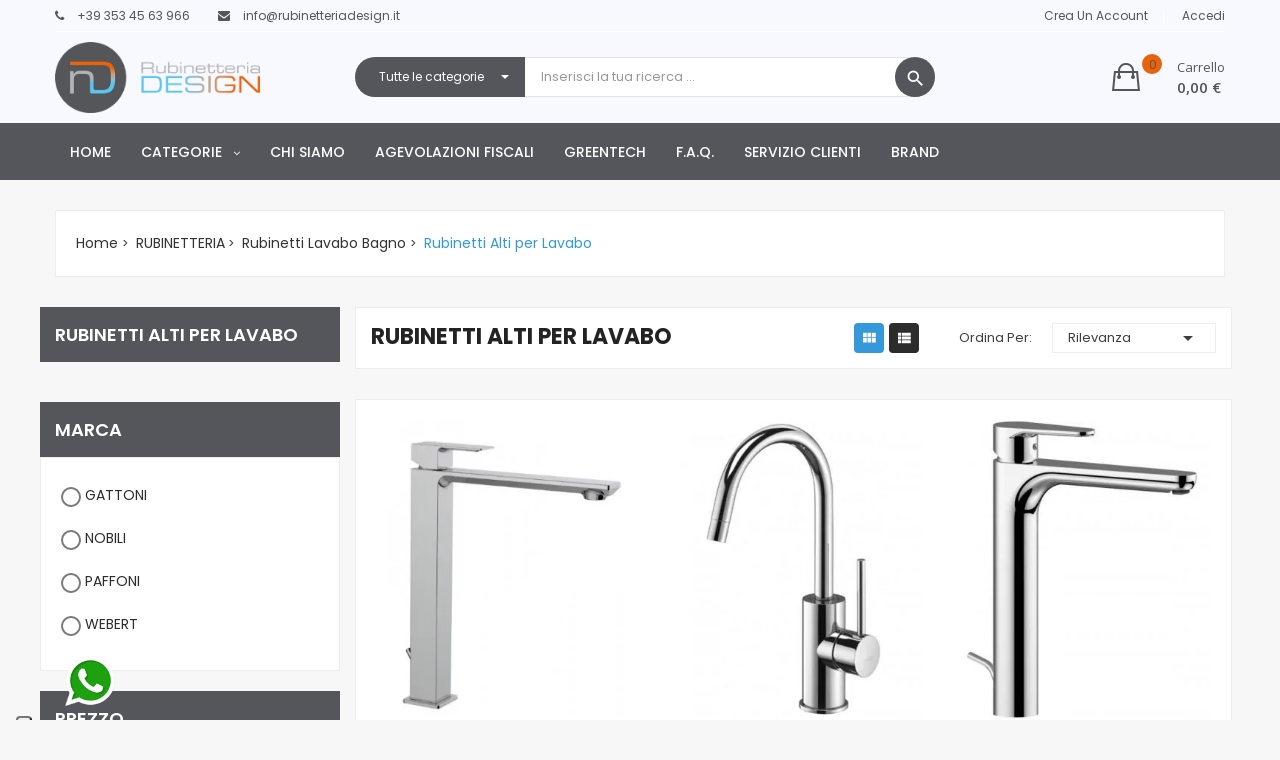

--- FILE ---
content_type: text/html; charset=utf-8
request_url: https://rubinetteriadesign.it/429-rubinetti-alti-per-lavabo
body_size: 24403
content:
<!doctype html><html lang="it"><head><meta charset="utf-8"><meta http-equiv="x-ua-compatible" content="ie=edge"><title>Rubinetti Alti per Lavabo | Rubinetteria Design</title> <script data-keepinline="true">var ajaxGetProductUrl = '//rubinetteriadesign.it/module/cdc_googletagmanager/async';
    var ajaxShippingEvent = 1;
    var ajaxPaymentEvent = 1;

/* datalayer */
dataLayer = window.dataLayer || [];
    let cdcDatalayer = {"pageCategory":"category","event":"view_item_list","ecommerce":{"currency":"EUR","items":[{"item_name":"Miscelatore lavabo prolungato EL085HCR serie ELLE PAFFONI","item_id":"103","price":"208.68","price_tax_exc":"171.05","item_brand":"PAFFONI","item_category":"RUBINETTERIA","item_category2":"Rubinetti Lavabo Bagno","item_category3":"Rubinetti Alti per Lavabo","item_list_name":"Rubinetti Alti per Lavabo","item_list_id":"cat_429","index":1,"quantity":2},{"item_name":"Miscelatore gruppo lavabo PAFFONI LIG077CR serie LIGHT","item_id":"128","price":"126.77","price_tax_exc":"103.91","item_brand":"PAFFONI","item_category":"RUBINETTERIA","item_category2":"Rubinetti Lavabo Bagno","item_category3":"Rubinetti Alti per Lavabo","item_list_name":"Rubinetti Alti per Lavabo","item_list_id":"cat_429","index":2,"quantity":1},{"item_name":"Miscelatore gruppo lavabo PAFFONI GR085CR serie GREEN","item_id":"183","price":"141.36","price_tax_exc":"115.87","item_brand":"PAFFONI","item_category":"RUBINETTERIA","item_category2":"Rubinetti Lavabo Bagno","item_category3":"Rubinetti per Lavabi da Appoggio","item_list_name":"Rubinetti Alti per Lavabo","item_list_id":"cat_429","index":3,"quantity":1},{"item_name":"Miscelatore-AA830401.015 AZETANEW gruppo lavabo WEBERT","item_id":"303","price":"262.08","price_tax_exc":"214.82","item_brand":"WEBERT","item_category":"RUBINETTERIA","item_category2":"Rubinetti Lavabo Bagno","item_category3":"Rubinetti Alti per Lavabo","item_list_name":"Rubinetti Alti per Lavabo","item_list_id":"cat_429","index":4,"quantity":1},{"item_name":"Miscelatore LV832101.015 LIVING gruppo lavabo WEBERT","item_id":"350","price":"715.47","price_tax_exc":"586.45","item_brand":"WEBERT","item_category":"RUBINETTERIA","item_category2":"Rubinetti Vasca da Bagno","item_category3":"Rubinetti Vasca Freestanding","item_list_name":"Rubinetti Alti per Lavabo","item_list_id":"cat_429","index":5,"quantity":1},{"item_name":"Miscelatore gruppo lavabo PAFFONI LIG078CR serie LIGHT","item_id":"371","price":"105.85","price_tax_exc":"86.77","item_brand":"PAFFONI","item_category":"RUBINETTERIA","item_category2":"Rubinetti Lavabo Bagno","item_category3":"Rubinetti Alti per Lavabo","item_list_name":"Rubinetti Alti per Lavabo","item_list_id":"cat_429","index":6,"quantity":1},{"item_name":"Rubinetto Miscelatore gruppo lavabo PAFFONI LIG978CR serie LIGHT","item_id":"373","price":"112.71","price_tax_exc":"92.38","item_brand":"PAFFONI","item_category":"RUBINETTERIA","item_category2":"Rubinetti Lavabo Bagno","item_category3":"Rubinetti Alti per Lavabo","item_list_name":"Rubinetti Alti per Lavabo","item_list_id":"cat_429","index":7,"quantity":1},{"item_name":"Miscelatore gruppo lavabo PAFFONI LIG977CR serie LIGHT","item_id":"374","price":"130.75","price_tax_exc":"107.17","item_brand":"PAFFONI","item_category":"RUBINETTERIA","item_category2":"Rubinetti Lavabo Bagno","item_category3":"Rubinetti Alti per Lavabo","item_list_name":"Rubinetti Alti per Lavabo","item_list_id":"cat_429","index":8,"quantity":1},{"item_name":"Miscelatore gruppo lavabo PAFFONI RED071CR120 serie RED","item_id":"433","price":"77.47","price_tax_exc":"63.5","item_brand":"PAFFONI","item_category":"RUBINETTERIA","item_category2":"Rubinetti Lavabo Bagno","item_category3":"Rubinetti per Lavabi da Appoggio","item_list_name":"Rubinetti Alti per Lavabo","item_list_id":"cat_429","index":9,"quantity":1},{"item_name":"Miscelatore 9046/90C0 serie CIRCLE ONE gruppo lavabo - GATTONI","item_id":"463","price":"237.9","price_tax_exc":"195","item_brand":"GATTONI","item_category":"RUBINETTERIA","item_category2":"Rubinetti Lavabo Bagno","item_category3":"Rubinetti per Lavabi da Appoggio","item_list_name":"Rubinetti Alti per Lavabo","item_list_id":"cat_429","index":10,"quantity":1},{"item_name":"Miscelatore 9048/90C0 CIRCLE ONE gruppo lavabo - GATTONI","item_id":"464","price":"274.61","price_tax_exc":"225.09","item_brand":"GATTONI","item_category":"RUBINETTERIA","item_category2":"Rubinetti Lavabo Bagno","item_category3":"Rubinetti per Lavabi da Appoggio","item_list_name":"Rubinetti Alti per Lavabo","item_list_id":"cat_429","index":11,"quantity":1},{"item_name":"Miscelatore 9146/91C0 serie CIRCLE TWO gruppo lavabo - GATTONI","item_id":"482","price":"226.42","price_tax_exc":"185.59","item_brand":"GATTONI","item_category":"RUBINETTERIA","item_category2":"Rubinetti Lavabo Bagno","item_category3":"Rubinetti per Lavabi da Appoggio","item_list_name":"Rubinetti Alti per Lavabo","item_list_id":"cat_429","index":12,"quantity":1}]},"userLogged":0,"userId":"guest_993679","google_tag_params":{"ecomm_pagetype":"category","ecomm_category":"Rubinetti Alti per Lavabo"}};
    dataLayer.push(cdcDatalayer);

/* call to GTM Tag */
(function(w,d,s,l,i){w[l]=w[l]||[];w[l].push({'gtm.start':
new Date().getTime(),event:'gtm.js'});var f=d.getElementsByTagName(s)[0],
j=d.createElement(s),dl=l!='dataLayer'?'&l='+l:'';j.async=true;j.src=
'https://www.googletagmanager.com/gtm.js?id='+i+dl;f.parentNode.insertBefore(j,f);
})(window,document,'script','dataLayer','GTM-5CBHW9PN');

/* async call to avoid cache system for dynamic data */
dataLayer.push({
  'event': 'datalayer_ready'
});</script> <meta name="description" content="Rubinetti alti per lavabo ideali per lavabi da appoggio. Design moderno, proporzioni corrette e funzionalità per completare il bagno con stile."><meta name="keywords" content="rubinetti alti per lavabo, rubinetti lavabo alti, rubinetti alti lavabo, rubinetti alti per lavabo bagno, miscelatori alti per lavabo, rubinetteria lavabo alta"><link rel="canonical" href="https://rubinetteriadesign.it/429-rubinetti-alti-per-lavabo"><meta name="viewport" content="width=device-width, initial-scale=1"><link rel="icon" type="image/vnd.microsoft.icon" href="https://rubinetteriadesign.it/img/favicon.ico?1710864411"><link rel="shortcut icon" type="image/x-icon" href="https://rubinetteriadesign.it/img/favicon.ico?1710864411"><link href="https://fonts.googleapis.com/css?family=Poppins:100,100i,200,200i,300,300i,400,400i,500,500i,600,600i,700,700i,800,800i,900,900i&amp;subset=devanagari,latin-ext" rel="stylesheet"><link href="https://fonts.googleapis.com/css?family=Open+Sans:300,300i,400,400i,600,600i,700,700i,800,800i&amp;subset=cyrillic,cyrillic-ext,greek,greek-ext,latin-ext,vietnamese" rel="stylesheet"> <script src="https://ajax.googleapis.com/ajax/libs/jquery/3.2.1/jquery.min.js"></script> <link rel="stylesheet" href="https://rubinetteriadesign.it/themes/theme_volga1/assets/cache/theme-e9c5af286.css" type="text/css" media="all"><link rel="stylesheet" href="https://rubinetteriadesign.it/themes/theme_volga1/assets/css/ktk-restyle.css" type="text/css" media="all"> <script type="text/javascript">var CLOSE = "Chiudi categorie";
        var MORE = "Pi\u00f9 categorie";
        var POSSLIDESHOW_SPEED = "5000";
        var VMEGAMENU_POPUP_EFFECT = "0";
        var always_load_content = false;
        var btPixel = {"btnAddToWishlist":"button.wishlist-button-add","btnOrder":"button[name=\"confirm-addresses\"]","tagContent":{"sPixel":"1926304301043979","aDynTags":{"content_type":{"label":"content_type","value":"product"},"content_ids":{"label":"content_ids","value":"['IT103','IT128','IT183','IT303','IT350','IT371','IT373','IT374','IT433','IT463','IT464','IT482']"},"value":{"label":"value","value":null},"content_name":{"label":"content_name","value":"Rubinetti Alti per Lavabo"},"content_category":{"label":"content_category","value":"RUBINETTERIA > Rubinetti Lavabo Bagno > Rubinetti Alti per Lavabo"}},"sCR":"\n","aTrackingType":{"label":"tracking_type","value":"ViewCategory"},"sJsObjName":"oPixelFacebook"},"pixel_id":"1926304301043979","bUseConsent":"0","iConsentConsentLvl":0,"bConsentHtmlElement":"","bConsentHtmlElementSecond":"","token":"ab378079e5855a38465963bba8a75c1b","ajaxUrl":"https:\/\/rubinetteriadesign.it\/module\/facebookproductad\/ajax","external_id":0,"useAdvancedMatching":false,"advancedMatchingData":false,"eventId":456,"fbdaSeparator":"v","pixelCurrency":"EUR","comboExport":"0","prefix":"","prefixLang":"IT","useConversionApi":"0","useApiForPageView":"0"};
        var catSelected = 7;
        var id_lang = 3;
        var possearch_image = 1;
        var possearch_number = 20;
        var prestashop = {"cart":{"products":[],"totals":{"total":{"type":"total","label":"Totale","amount":0,"value":"0,00\u00a0\u20ac"},"total_including_tax":{"type":"total","label":"Totale (tasse incl.)","amount":0,"value":"0,00\u00a0\u20ac"},"total_excluding_tax":{"type":"total","label":"Totale (tasse escl.)","amount":0,"value":"0,00\u00a0\u20ac"}},"subtotals":{"products":{"type":"products","label":"Totale parziale","amount":0,"value":"0,00\u00a0\u20ac"},"discounts":null,"shipping":{"type":"shipping","label":"Spedizione","amount":0,"value":""},"tax":null},"products_count":0,"summary_string":"0 articoli","vouchers":{"allowed":1,"added":[]},"discounts":[],"minimalPurchase":0,"minimalPurchaseRequired":""},"currency":{"id":2,"name":"Euro","iso_code":"EUR","iso_code_num":"978","sign":"\u20ac"},"customer":{"lastname":null,"firstname":null,"email":null,"birthday":null,"newsletter":null,"newsletter_date_add":null,"optin":null,"website":null,"company":null,"siret":null,"ape":null,"is_logged":false,"gender":{"type":null,"name":null},"addresses":[]},"language":{"name":"Italiano (Italian)","iso_code":"it","locale":"it-IT","language_code":"it-it","is_rtl":"0","date_format_lite":"d\/m\/Y","date_format_full":"d\/m\/Y H:i:s","id":3},"page":{"title":"","canonical":"https:\/\/rubinetteriadesign.it\/429-rubinetti-alti-per-lavabo","meta":{"title":"Rubinetti Alti per Lavabo | Rubinetteria Design","description":"Rubinetti alti per lavabo ideali per lavabi da appoggio. Design moderno, proporzioni corrette e funzionalit\u00e0 per completare il bagno con stile.","keywords":"rubinetti alti per lavabo, rubinetti lavabo alti, rubinetti alti lavabo, rubinetti alti per lavabo bagno, miscelatori alti per lavabo, rubinetteria lavabo alta","robots":"index"},"page_name":"category","body_classes":{"lang-it":true,"lang-rtl":false,"country-IT":true,"currency-EUR":true,"layout-left-column":true,"page-category":true,"tax-display-enabled":true,"category-id-429":true,"category-Rubinetti Alti per Lavabo":true,"category-id-parent-424":true,"category-depth-level-4":true},"admin_notifications":[]},"shop":{"name":"Rubinetteria Design","logo":"https:\/\/rubinetteriadesign.it\/img\/volga-responsive-prestashop-theme-logo-1710864411.jpg","stores_icon":"https:\/\/rubinetteriadesign.it\/img\/logo_stores.png","favicon":"https:\/\/rubinetteriadesign.it\/img\/favicon.ico"},"urls":{"base_url":"https:\/\/rubinetteriadesign.it\/","current_url":"https:\/\/rubinetteriadesign.it\/429-rubinetti-alti-per-lavabo","shop_domain_url":"https:\/\/rubinetteriadesign.it","img_ps_url":"https:\/\/rubinetteriadesign.it\/img\/","img_cat_url":"https:\/\/rubinetteriadesign.it\/img\/c\/","img_lang_url":"https:\/\/rubinetteriadesign.it\/img\/l\/","img_prod_url":"https:\/\/rubinetteriadesign.it\/img\/p\/","img_manu_url":"https:\/\/rubinetteriadesign.it\/img\/m\/","img_sup_url":"https:\/\/rubinetteriadesign.it\/img\/su\/","img_ship_url":"https:\/\/rubinetteriadesign.it\/img\/s\/","img_store_url":"https:\/\/rubinetteriadesign.it\/img\/st\/","img_col_url":"https:\/\/rubinetteriadesign.it\/img\/co\/","img_url":"https:\/\/rubinetteriadesign.it\/themes\/theme_volga1\/assets\/img\/","css_url":"https:\/\/rubinetteriadesign.it\/themes\/theme_volga1\/assets\/css\/","js_url":"https:\/\/rubinetteriadesign.it\/themes\/theme_volga1\/assets\/js\/","pic_url":"https:\/\/rubinetteriadesign.it\/upload\/","pages":{"address":"https:\/\/rubinetteriadesign.it\/indirizzo","addresses":"https:\/\/rubinetteriadesign.it\/indirizzi","authentication":"https:\/\/rubinetteriadesign.it\/login","cart":"https:\/\/rubinetteriadesign.it\/carrello","category":"https:\/\/rubinetteriadesign.it\/index.php?controller=category","cms":"https:\/\/rubinetteriadesign.it\/index.php?controller=cms","contact":"https:\/\/rubinetteriadesign.it\/contattaci","discount":"https:\/\/rubinetteriadesign.it\/buoni-sconto","guest_tracking":"https:\/\/rubinetteriadesign.it\/tracciatura-ospite","history":"https:\/\/rubinetteriadesign.it\/cronologia-ordini","identity":"https:\/\/rubinetteriadesign.it\/dati-personali","index":"https:\/\/rubinetteriadesign.it\/","my_account":"https:\/\/rubinetteriadesign.it\/account","order_confirmation":"https:\/\/rubinetteriadesign.it\/conferma-ordine","order_detail":"https:\/\/rubinetteriadesign.it\/index.php?controller=order-detail","order_follow":"https:\/\/rubinetteriadesign.it\/segui-ordine","order":"https:\/\/rubinetteriadesign.it\/ordine","order_return":"https:\/\/rubinetteriadesign.it\/index.php?controller=order-return","order_slip":"https:\/\/rubinetteriadesign.it\/buono-ordine","pagenotfound":"https:\/\/rubinetteriadesign.it\/pagina-non-trovata","password":"https:\/\/rubinetteriadesign.it\/recupero-password","pdf_invoice":"https:\/\/rubinetteriadesign.it\/index.php?controller=pdf-invoice","pdf_order_return":"https:\/\/rubinetteriadesign.it\/index.php?controller=pdf-order-return","pdf_order_slip":"https:\/\/rubinetteriadesign.it\/index.php?controller=pdf-order-slip","prices_drop":"https:\/\/rubinetteriadesign.it\/offerte","product":"https:\/\/rubinetteriadesign.it\/index.php?controller=product","search":"https:\/\/rubinetteriadesign.it\/ricerca","sitemap":"https:\/\/rubinetteriadesign.it\/Mappa del sito","stores":"https:\/\/rubinetteriadesign.it\/negozi","supplier":"https:\/\/rubinetteriadesign.it\/fornitori","register":"https:\/\/rubinetteriadesign.it\/login?create_account=1","order_login":"https:\/\/rubinetteriadesign.it\/ordine?login=1"},"alternative_langs":[],"theme_assets":"\/themes\/theme_volga1\/assets\/","actions":{"logout":"https:\/\/rubinetteriadesign.it\/?mylogout="},"no_picture_image":{"bySize":{"side_default":{"url":"https:\/\/rubinetteriadesign.it\/img\/p\/it-default-side_default.jpg","width":70,"height":92},"small_default":{"url":"https:\/\/rubinetteriadesign.it\/img\/p\/it-default-small_default.jpg","width":98,"height":114},"cart_default":{"url":"https:\/\/rubinetteriadesign.it\/img\/p\/it-default-cart_default.jpg","width":125,"height":145},"home_default":{"url":"https:\/\/rubinetteriadesign.it\/img\/p\/it-default-home_default.jpg","width":350,"height":405},"medium_default":{"url":"https:\/\/rubinetteriadesign.it\/img\/p\/it-default-medium_default.jpg","width":458,"height":531},"large_default":{"url":"https:\/\/rubinetteriadesign.it\/img\/p\/it-default-large_default.jpg","width":600,"height":695}},"small":{"url":"https:\/\/rubinetteriadesign.it\/img\/p\/it-default-side_default.jpg","width":70,"height":92},"medium":{"url":"https:\/\/rubinetteriadesign.it\/img\/p\/it-default-home_default.jpg","width":350,"height":405},"large":{"url":"https:\/\/rubinetteriadesign.it\/img\/p\/it-default-large_default.jpg","width":600,"height":695},"legend":""}},"configuration":{"display_taxes_label":true,"display_prices_tax_incl":true,"is_catalog":false,"show_prices":true,"opt_in":{"partner":true},"quantity_discount":{"type":"discount","label":"Sconto unit\u00e0"},"voucher_enabled":1,"return_enabled":0},"field_required":[],"breadcrumb":{"links":[{"title":"Home","url":"https:\/\/rubinetteriadesign.it\/"},{"title":"RUBINETTERIA","url":"https:\/\/rubinetteriadesign.it\/83-rubinetteria"},{"title":"Rubinetti Lavabo Bagno","url":"https:\/\/rubinetteriadesign.it\/424-rubinetti-lavabo-bagno"},{"title":"Rubinetti Alti per Lavabo","url":"https:\/\/rubinetteriadesign.it\/429-rubinetti-alti-per-lavabo"}],"count":4},"link":{"protocol_link":"https:\/\/","protocol_content":"https:\/\/"},"time":1768761562,"static_token":"ab378079e5855a38465963bba8a75c1b","token":"051ec9b039951b2ee8570bc85160a539","debug":false};
        var psemailsubscription_subscription = "https:\/\/rubinetteriadesign.it\/module\/ps_emailsubscription\/subscription";
        var psr_icon_color = "#F19D76";
        var ssIsCeInstalled = false;
        var ss_link_image_webp = "https:\/\/rubinetteriadesign.it\/modules\/ets_superspeed\/views\/img\/en.webp";</script> <script type="text/javascript">var sp_link_base ='https://rubinetteriadesign.it';</script> <style></style> <script type="text/javascript">function renderDataAjax(jsonData)
{
    for (var key in jsonData) {
	    if(key=='java_script')
        {
            $('body').append(jsonData[key]);
        }
        else
            if($('#ets_speed_dy_'+key).length)
            {
                if($('#ets_speed_dy_'+key+' #layer_cart').length)
                {
                    $('#ets_speed_dy_'+key).before($('#ets_speed_dy_'+key+' #layer_cart').clone());
                    $('#ets_speed_dy_'+key+' #layer_cart').remove();
                    $('#layer_cart').before('<div class="layer_cart_overlay"></div>');
                }
                $('.ets_speed_dynamic_hook[id="ets_speed_dy_'+key+'"]').replaceWith(jsonData[key]);
            }
              
    }
    if($('#header .shopping_cart').length && $('#header .cart_block').length)
    {
        var shopping_cart = new HoverWatcher('#header .shopping_cart');
        var cart_block = new HoverWatcher('#header .cart_block');
        $("#header .shopping_cart a:first").hover(
    		function(){
    			if (ajaxCart.nb_total_products > 0 || parseInt($('.ajax_cart_quantity').html()) > 0)
    				$("#header .cart_block").stop(true, true).slideDown(450);
    		},
    		function(){
    			setTimeout(function(){
    				if (!shopping_cart.isHoveringOver() && !cart_block.isHoveringOver())
    					$("#header .cart_block").stop(true, true).slideUp(450);
    			}, 200);
    		}
    	);
    }
    if(typeof jsonData.custom_js!== undefined && jsonData.custom_js)
        $('head').append('<script src="'+sp_link_base+'/modules/ets_superspeed/views/js/script_custom.js">');
}</script> <style>.layered_filter_ul .radio,.layered_filter_ul .checkbox {
    display: inline-block;
}
.ets_speed_dynamic_hook .cart-products-count{
    display:none!important;
}
.ets_speed_dynamic_hook .ajax_cart_quantity ,.ets_speed_dynamic_hook .ajax_cart_product_txt,.ets_speed_dynamic_hook .ajax_cart_product_txt_s{
    display:none!important;
}
.ets_speed_dynamic_hook .shopping_cart > a:first-child:after {
    display:none!important;
}</style><script async src="https://www.googletagmanager.com/gtag/js?id=G-YR4BQC07T0"></script> <script>window.dataLayer = window.dataLayer || [];
  function gtag(){dataLayer.push(arguments);}
  gtag('js', new Date());
  gtag(
    'config',
    'G-YR4BQC07T0',
    {
      'debug_mode':false
                      }
  );</script> <script type="text/javascript">var _iub = _iub || [];
_iub.csConfiguration = {"siteId":3972483,"cookiePolicyId":45636312,"lang":"it","storage":{"useSiteId":true}};</script> <script type="text/javascript" src="https://cs.iubenda.com/autoblocking/3972483.js"></script> <script type="text/javascript" src="//cdn.iubenda.com/cs/iubenda_cs.js" charset="UTF-8" async></script> <script type='text/javascript'>var iCallback = function(){};

				if('callback' in _iub.csConfiguration) {
					if('onConsentGiven' in _iub.csConfiguration.callback) iCallback = _iub.csConfiguration.callback.onConsentGiven;

					_iub.csConfiguration.callback.onConsentGiven = function() {
						iCallback();

						jQuery('noscript._no_script_iub').each(function (a, b) { var el = jQuery(b); el.after(el.html()); });
					};
				};</script><script src="https://wcag.dock.codes/accessibility/rqUgnA3NWVJwMdx7beos/start.js?t=1768761562&host=rubinetteriadesign.it" defer></script><style type="text/css">.animation1 {
	 -webkit-transition-duration: 500ms;
    -moz-transition-duration: 500ms;
    -o-transition-duration: 500ms;
    transition-duration: 500ms;
}</style> <script type="application/ld+json" id="adpmicrodatos-organization-ps17v4.3.2">{
    "name" : "Rubinetteria Design",
    "url" : "https://rubinetteriadesign.it/",
    "logo" : [
    	{

    	"@type" : "ImageObject",
    	"url" : "https://rubinetteriadesign.it/img/volga-responsive-prestashop-theme-logo-1710864411.jpg"
    	}
    ],
    "email" : "info@rubinetteriadesign.it",
			"address": {
	    "@type": "PostalAddress",
	    "addressLocality": "Pico",
	    "postalCode": "03020",
	    "streetAddress": "Via La Ripa, 15",
	    "addressRegion": "Frosinone",
	    "addressCountry": "IT"
	},
				
	"@context": "http://schema.org",
	"@type" : "Organization"
}</script>  <script type="application/ld+json" id="adpmicrodatos-webpage-ps17v4.3.2">{
    "@context": "http://schema.org",
    "@type" : "WebPage",
    "isPartOf": [{
        "@type":"WebSite",
        "url":  "https://rubinetteriadesign.it/",
        "name": "Rubinetteria Design"
    }],
    "name": "Rubinetti Alti per Lavabo | Rubinetteria Design",
    "url": "https://rubinetteriadesign.it/429-rubinetti-alti-per-lavabo"
}</script>  <script type="application/ld+json" id="adpmicrodatos-breadcrumblist-ps17v4.3.2">{
        "itemListElement": [
            {
                "item": "https://rubinetteriadesign.it/",
                "name": "Home",
                "position": 1,
                "@type": "ListItem"
            }, 
            {
                "item": "https://rubinetteriadesign.it/83-rubinetteria",
                "name": "RUBINETTERIA",
                "position": 2,
                "@type": "ListItem"
            }, 
            {
                "item": "https://rubinetteriadesign.it/424-rubinetti-lavabo-bagno",
                "name": "Rubinetti Lavabo Bagno",
                "position": 3,
                "@type": "ListItem"
            }, 
            {
                "item": "https://rubinetteriadesign.it/429-rubinetti-alti-per-lavabo",
                "name": "Rubinetti Alti per Lavabo",
                "position": 4,
                "@type": "ListItem"
            } 
        ],
        "@context": "https://schema.org/",
        "@type": "BreadcrumbList"
    }</script>  <script type="application/ld+json" id="adpmicrodatos-itemlist-ps17v4.3.2">{
    "@context": "http://schema.org",
    "@type": "ItemList",
    "itemListElement": [
        {
            "mainEntityOfPage": "https://rubinetteriadesign.it/rubinetti-alti-per-lavabo/103-miscelatore-lavabo-prolungato-el085hcr-serie-elle-paffoni-8020913611201.html",
            "url": "https://rubinetteriadesign.it/rubinetti-alti-per-lavabo/103-miscelatore-lavabo-prolungato-el085hcr-serie-elle-paffoni-8020913611201.html",
            "name": "Miscelatore lavabo prolungato EL085HCR serie ELLE PAFFONI",
            "image": "https://rubinetteriadesign.it/9143-large_default/miscelatore-lavabo-prolungato-el085hcr-serie-elle-paffoni.jpg",
            "position": 1,
            "@type": "ListItem"
        }, 
        {
            "mainEntityOfPage": "https://rubinetteriadesign.it/rubinetti-alti-per-lavabo/128-miscelatore-gruppo-lavabo-paffoni-lig077cr-serie-light-8020913058167.html",
            "url": "https://rubinetteriadesign.it/rubinetti-alti-per-lavabo/128-miscelatore-gruppo-lavabo-paffoni-lig077cr-serie-light-8020913058167.html",
            "name": "Miscelatore gruppo lavabo PAFFONI LIG077CR serie LIGHT",
            "image": "https://rubinetteriadesign.it/270-large_default/miscelatore-gruppo-lavabo-paffoni-lig077cr-serie-light.jpg",
            "position": 2,
            "@type": "ListItem"
        }, 
        {
            "mainEntityOfPage": "https://rubinetteriadesign.it/rubinetti-per-lavabi-da-appoggio/183-miscelatore-gruppo-lavabo-paffoni-gr085cr-serie-green-8020913497836.html",
            "url": "https://rubinetteriadesign.it/rubinetti-per-lavabi-da-appoggio/183-miscelatore-gruppo-lavabo-paffoni-gr085cr-serie-green-8020913497836.html",
            "name": "Miscelatore gruppo lavabo PAFFONI GR085CR serie GREEN",
            "image": "https://rubinetteriadesign.it/350-large_default/miscelatore-gruppo-lavabo-paffoni-gr085cr-serie-green.jpg",
            "position": 3,
            "@type": "ListItem"
        }, 
        {
            "mainEntityOfPage": "https://rubinetteriadesign.it/rubinetti-alti-per-lavabo/303-miscelatore-aa830401-azetanew-gruppo-lavabo-webert.html",
            "url": "https://rubinetteriadesign.it/rubinetti-alti-per-lavabo/303-miscelatore-aa830401-azetanew-gruppo-lavabo-webert.html",
            "name": "Miscelatore-AA830401.015 AZETANEW gruppo lavabo WEBERT",
            "image": "https://rubinetteriadesign.it/504-large_default/miscelatore-aa830401-azetanew-gruppo-lavabo-webert.jpg",
            "position": 4,
            "@type": "ListItem"
        }, 
        {
            "mainEntityOfPage": "https://rubinetteriadesign.it/rubinetti-vasca-freestanding/350-miscelatore-lv832101-living-gruppo-lavabo-webert.html",
            "url": "https://rubinetteriadesign.it/rubinetti-vasca-freestanding/350-miscelatore-lv832101-living-gruppo-lavabo-webert.html",
            "name": "Miscelatore LV832101.015 LIVING gruppo lavabo WEBERT",
            "image": "https://rubinetteriadesign.it/590-large_default/miscelatore-lv832101-living-gruppo-lavabo-webert.jpg",
            "position": 5,
            "@type": "ListItem"
        }, 
        {
            "mainEntityOfPage": "https://rubinetteriadesign.it/rubinetti-alti-per-lavabo/371-miscelatore-gruppo-lavabo-paffoni-lig078cr-serie-light-8020913057849.html",
            "url": "https://rubinetteriadesign.it/rubinetti-alti-per-lavabo/371-miscelatore-gruppo-lavabo-paffoni-lig078cr-serie-light-8020913057849.html",
            "name": "Miscelatore gruppo lavabo PAFFONI LIG078CR serie LIGHT",
            "image": "https://rubinetteriadesign.it/630-large_default/miscelatore-gruppo-lavabo-paffoni-lig078cr-serie-light.jpg",
            "position": 6,
            "@type": "ListItem"
        }, 
        {
            "mainEntityOfPage": "https://rubinetteriadesign.it/rubinetti-alti-per-lavabo/373-rubinetto-miscelatore-gruppo-lavabo-paffoni-lig978cr-serie-light--8020913058181.html",
            "url": "https://rubinetteriadesign.it/rubinetti-alti-per-lavabo/373-rubinetto-miscelatore-gruppo-lavabo-paffoni-lig978cr-serie-light--8020913058181.html",
            "name": "Rubinetto Miscelatore gruppo lavabo PAFFONI LIG978CR serie LIGHT",
            "image": "https://rubinetteriadesign.it/632-large_default/rubinetto-miscelatore-gruppo-lavabo-paffoni-lig978cr-serie-light-.jpg",
            "position": 7,
            "@type": "ListItem"
        }, 
        {
            "mainEntityOfPage": "https://rubinetteriadesign.it/rubinetti-alti-per-lavabo/374-miscelatore-gruppo-lavabo-paffoni-lig977cr-serie-light-8020913058174.html",
            "url": "https://rubinetteriadesign.it/rubinetti-alti-per-lavabo/374-miscelatore-gruppo-lavabo-paffoni-lig977cr-serie-light-8020913058174.html",
            "name": "Miscelatore gruppo lavabo PAFFONI LIG977CR serie LIGHT",
            "image": "https://rubinetteriadesign.it/633-large_default/miscelatore-gruppo-lavabo-paffoni-lig977cr-serie-light.jpg",
            "position": 8,
            "@type": "ListItem"
        }, 
        {
            "mainEntityOfPage": "https://rubinetteriadesign.it/rubinetti-per-lavabi-da-appoggio/433-miscelatore-gruppo-lavabo-paffoni-red071cr120-serie-red-8020913082865.html",
            "url": "https://rubinetteriadesign.it/rubinetti-per-lavabi-da-appoggio/433-miscelatore-gruppo-lavabo-paffoni-red071cr120-serie-red-8020913082865.html",
            "name": "Miscelatore gruppo lavabo PAFFONI RED071CR120 serie RED",
            "image": "https://rubinetteriadesign.it/709-large_default/miscelatore-gruppo-lavabo-paffoni-red071cr120-serie-red.jpg",
            "position": 9,
            "@type": "ListItem"
        }, 
        {
            "mainEntityOfPage": "https://rubinetteriadesign.it/rubinetti-per-lavabi-da-appoggio/463-miscelatore-904690-one-circle-lavabo-gattoni.html",
            "url": "https://rubinetteriadesign.it/rubinetti-per-lavabi-da-appoggio/463-miscelatore-904690-one-circle-lavabo-gattoni.html",
            "name": "Miscelatore 9046\/90C0 serie CIRCLE ONE gruppo lavabo - GATTONI",
            "image": "https://rubinetteriadesign.it/752-large_default/miscelatore-904690-one-circle-lavabo-gattoni.jpg",
            "position": 10,
            "@type": "ListItem"
        }, 
        {
            "mainEntityOfPage": "https://rubinetteriadesign.it/rubinetti-per-lavabi-da-appoggio/464-miscelatore-904290-one-circle-bagno-gattoni.html",
            "url": "https://rubinetteriadesign.it/rubinetti-per-lavabi-da-appoggio/464-miscelatore-904290-one-circle-bagno-gattoni.html",
            "name": "Miscelatore 9048\/90C0 CIRCLE ONE gruppo lavabo - GATTONI",
            "image": "https://rubinetteriadesign.it/753-large_default/miscelatore-904290-one-circle-bagno-gattoni.jpg",
            "position": 11,
            "@type": "ListItem"
        }, 
        {
            "mainEntityOfPage": "https://rubinetteriadesign.it/rubinetti-per-lavabi-da-appoggio/482-miscelatore-914691-two-circle-lavabo-gattoni.html",
            "url": "https://rubinetteriadesign.it/rubinetti-per-lavabi-da-appoggio/482-miscelatore-914691-two-circle-lavabo-gattoni.html",
            "name": "Miscelatore 9146\/91C0 serie CIRCLE TWO gruppo lavabo - GATTONI",
            "image": "https://rubinetteriadesign.it/771-large_default/miscelatore-914691-two-circle-lavabo-gattoni.jpg",
            "position": 12,
            "@type": "ListItem"
        } 
    ]
}</script> <style type="text/css">.ets_blog_img_wrapper img {
    width: 100%;
}

.ets_blog_ltr_mode img {
    height: 168px;
    object-fit: cover;
}

#daccacc {
    bottom: 95px!important;
    right: 28px!important;
}

div#header-banner {
    height: 25px;
}

.js-product-miniature .product_desc .product_name {
    white-space: normal!important;
    min-height: 60px!important;
}

.btn {
        border-radius: 50px!important;
    }
    
    div#payment-confirmation {
    margin: 25px 0px 15px 0px;
}

.footer-bottom .col-lg-6 {
    display: flex;
    align-items: center;
}
.footer-bottom .col-lg-6:nth-child(2) {
    display: flex;
    justify-content: flex-end;
}

#footer .footer-bottom {
    background: #dedede;
    padding: 10px 0px 10px 0px;
}

.footer-bottom .paypal-mark {
    background: #dedede!important;
}

.footer-bottom .paypal-mark img {
    height: 20px;
}

.footer-bottom .paypal-mark {
    margin: 7px;
    line-height: 1;
}

div#layout-error section#main {
    display: flex;
    flex-direction: column;
    align-items: center;
    align-content: center;
    flex-wrap: wrap;
    justify-content: center;
    height: 100vh;
}


div#layout-error h1 {
    text-align: center;
}

#pos-slideshow-home {
    height: 67vh!important;
}

.owl-nav&amp;gt;div.owl-prev:before,.owl-nav&amp;gt;div.owl-next:before {
    font-family: &quot;Ionicons&quot;;
    font-size: 14px;
}

#pos-slideshow-home img {
    height: 67vh!important;
    object-fit:cover;
}


.page_title_area.pos_title {
    padding: 20px;
    background: #54565b;
}

.page_title_area.pos_title a.header_title {
    color: #fff;
}

.home_blog_post_area .blog_slider .item .blog_post .post_title:before {
    height: 0px;
}

 .header_title h2::after {
    content: &quot;&quot; !important;
    position: absolute !important;
    top: 0 !important;
    left: 0 !important;
    font-size: 24px !important;
    font-family: &quot;Ionicons&quot; !important;
    font-weight: 400 !important;
    width: 55px !important;
    height: 55px !important;
    line-height: 55px !important;
    text-align: center !important;
    background: url(/img/home/icon_feat_prod/featured-products.png) !important;
    background-size: 35px !important;
    background-repeat: no-repeat !important;
    background-position: center !important;
}

div#comments, div#respond {
    display: none;
}

table#home-custom-text {
    display: none;
}

.ets_comment_form_blog {
    display: none;
}

html .owl-nav&amp;gt;div.owl-prev:before,html .owl-nav&amp;gt;div.owl-next:before {
  font-family: Ionicons!important;
    font-size: 14px;  
}

.ets_block_slider .owl-prev::before, .ets_blog_related_posts_type_carousel .owl-prev::before, .ets_related_products_type_carousel .owl-prev::before,.ets_block_slider .owl-next::before, .ets_blog_related_posts_type_carousel .owl-next::before, .ets_related_products_type_carousel .owl-next::before {
    font-family: Ionicons !important;
}

h4.title_blog.title_block {
    background: #54565b;
    color: #fff;
    margin: 0px!important;
    padding: 20px 10px;
}

.page-home h4.title_blog.title_block {
    padding: 20px 20px 20px 70px;
}

.block.ets_block_latest.ets_blog_ltr_mode.page_home.ets_block_slider {
    padding: 0px;
}

.ets_block_slider .owl-stage-outer {
    margin-top: 30px;
}

.pos_logo .owl-carousel .owl-item img {
    max-width: 50%;
}

div#left-column,#left-column .block {
    margin: 0;
    padding: 0;
}

.content_block.block_content {
    padding: 10px;
}

body#category .block.ets_block_categories.ets_blog_ltr_mode, body#category .block.ets_block_latest.ets_blog_ltr_mode.page_blog.ets_block_slider, body#category .block.ets_block_search.ets_blog_ltr_mode, body#category .block.ets_block_archive.ets_blog_ltr_mode {
    display:none;
}

.ets_blog_layout_grid.ets-blog-wrapper.ets-blog-wrapper-blog-list.ets-page-home {
    padding: 10px;
    background: #fff;
}

.ets_blog_sidebar .block {
    margin-bottom: 20px !important;
}

div#content-wrapper {
    padding-right: 8px;
}

.page-product div#ps_checkout-payment-method-logo-block-container,.page-product .message__headline {
    display:none!important;
}

.author-block {
    display: none;
}

body#ets_blog_page .blog_description a {
    font-weight: 900;
    color: #000;
    text-decoration: underline !important;
}

span.be-label {
    display: none;
}

@media (max-width: 767px) {
body#ets_blog_page div#content-wrapper {
    display: flex;
    flex-direction: column-reverse;
}

div#content-wrapper {
    padding-left: 8px;
}

#footer p {
    text-align: center;
}

.ets_wa_whatsapp_block.left_bottom {
    left: unset!important;
    bottom: 10px;
    right: 10px !important;
}

header#header {
    position: fixed;
}

.breadcrumb_container {
    margin-top: 80px;
}

.pos_bannerslide {
    margin-top: 90px;
}

.pos_logo .owl-carousel .owl-item img {
    max-width: 100%;
}

.back-top,.page-product button.btn.btn-primary.add-to-cart.fixed {
    display: none!important;
}

.footer-bottom .col-lg-6 {
    display: flex !important;
    align-items: center !important;
    justify-content: center !important;
    padding: 2px 0px;
}

.footer-bottom .col-lg-6 p {
    text-align:center!important;
}

.footer-bottom .paypal-mark {
    display: flex;
    flex-direction: row;
    margin: 0 10px;
}

.footer-bottom .paypal-mark img {
    margin: 2px;
    height: 17px;
}

.footer-bottom span.paypal-button-text.immediate {
    font-size: 12px;
}

.ets_block_slider .owl-carousel .owl-item {
    padding: 0px 30px;
}

body#cart a.btn.btn-primary,button.continue.btn.btn-primary.float-xs-right,button.btn.btn-primary.center-block {
    width: 100%;
}

    .js-product-miniature .img_block {
        margin: 0px;
    }
}</style> <script type="text/javascript">var _iub = _iub || {}; _iub.cons_instructions = _iub.cons_instructions || []; _iub.cons_instructions.push(["init", {api_key: "ILwXEeXWJ1qyg5dg1P5bX31nt3tSW4dW"}]);</script><script type="text/javascript" src="https://cdn.iubenda.com/cons/iubenda_cons.js" async></script>  <script>!function(f,b,e,v,n,t,s)
  {if(f.fbq)return;n=f.fbq=function(){n.callMethod?
  n.callMethod.apply(n,arguments):n.queue.push(arguments)};
  if(!f._fbq)f._fbq=n;n.push=n;n.loaded=!0;n.version='2.0';
  n.queue=[];t=b.createElement(e);t.async=!0;
  t.src=v;s=b.getElementsByTagName(e)[0];
  s.parentNode.insertBefore(t,s)}(window, document,'script',
  'https://connect.facebook.net/en_US/fbevents.js');
  fbq('init', '1926304301043979');
  fbq('track', 'PageView');</script> <noscript><img height="1" width="1" style="display:none" src="https://www.facebook.com/tr?id=1926304301043979&ev=PageView&noscript=1" /></noscript><meta name="facebook-domain-verification" content="ihs3jtj8eql3ywes94mf9baq812rd8" /></head><body id="category" class="lang-it country-it currency-eur layout-left-column page-category tax-display-enabled category-id-429 category-rubinetti-alti-per-lavabo category-id-parent-424 category-depth-level-4"> <noscript><iframe src="https://www.googletagmanager.com/ns.html?id=GTM-5CBHW9PN" height="0" width="0" style="display:none;visibility:hidden"></iframe></noscript><main><header id="header"><div id="header-banner"></div><nav class="header-nav"><div class="container"><div id="top-tel-mail-wrapper" ><a id="top-phone" href="tel:+393534563966" target="_blank"> <i class="fa-solid fa-phone"></i> <span>+39 353 45 63 966</span> </a> <a id="top-mail" href="mailto:info@rubinetteriadesign.it" target="_blank"> <i class="fa-solid fa-envelope"></i> <span>info@rubinetteriadesign.it</span> </a></div><div class="user-info-block"> <a href="https://stage.rubinetteriadesign.it/login?create_account=1" rel="nofollow">Crea un Account</a> <a href="https://rubinetteriadesign.it/account" title="Accedi al tuo account cliente" rel="nofollow" > <span class="">Accedi</span> </a></div></div> </nav><div class="header-top"><div class="container"><div class="row"><div class="header_logo col col-lg-3 col-md-12 col-xs-5"> <a href="https://rubinetteriadesign.it/"> <img class="logo img-responsive" src="https://rubinetteriadesign.it/img/volga-responsive-prestashop-theme-logo-1710864411.jpg" alt="Rubinetteria Design"> </a></div><div class="col col-xs-7 col-lg-9 col-md-12 display_top"><div id="menu-toggler"> <i class="fa-sharp fa-regular fa-bars"></i></div><div id="user-link"> <a aria-label="profilo-utente" href="https://rubinetteriadesign.it/login" target="_self"> <i class="fa-solid fa-user"></i> </a></div><div class="blockcart cart-preview dropdown js-dropdown" data-refresh-url="//rubinetteriadesign.it/module/ps_shoppingcart/ajax"><div class="header" data-target="#" data-toggle="dropdown" aria-haspopup="true" aria-expanded="false" role="button"> <a rel="nofollow" href="//rubinetteriadesign.it/carrello?action=show"> <span class="item_txt"><span class="cart-text">Carrello</span> <span class="item_count">0</span></span> <span class="item_total">0,00&nbsp;€</span> </a></div><div class="body dropdown-menu"><ul></ul><div class="price_content"><div class="cart-subtotals"><div class="products price_inline"> <span class="label">Totale parziale</span> <span class="value">0,00&nbsp;€</span></div><div class=" price_inline"> <span class="label"></span> <span class="value"></span></div><div class="shipping price_inline"> <span class="label">Spedizione</span> <span class="value"></span></div><div class=" price_inline"> <span class="label"></span> <span class="value"></span></div></div><div class="cart-total price_inline"> <span class="label">Totale</span> <span class="value">0,00&nbsp;€</span></div></div><div class="checkout"> <a href="//rubinetteriadesign.it/carrello?action=show" class="btn btn-primary">Checkout</a></div></div></div><div id="pos_search_top" class="col-lg-8 col-md-8 col-sm-12 col-xs-12"><form method="get" action="search" id="searchbox" class="form-inline form_search" data-search-controller-url="/modules/possearchproducts/SearchProducts.php"> <label for="pos_query_top"></label> <input type="hidden" name="controller" value="search"><div class="pos_search form-group"> <select class="bootstrap-select" name="poscats"><option value="0">Tutte le categorie</option><option value="83"> RUBINETTERIA</option><option value="437"> - - Rubinetti Vasca da Bagno</option><option value="438"> - - - - Rubinetti Vasca Incasso</option><option value="439"> - - - - Rubinetti Vasca a Muro</option><option value="440"> - - - - Rubinetti Vasca Freestanding</option><option value="441"> - - - - Rubinetti Bordo Vasca</option><option value="424"> - - Rubinetti Lavabo Bagno</option><option value="425"> - - - - Miscelatori Lavabo</option><option value="426"> - - - - Rubinetti Incasso Lavabo</option><option value="427"> - - - - Rubinetti lavabo bagno 3 Fori</option><option value="428"> - - - - Rubinetti per Lavabi da Appoggio</option><option value="429"> - - - - Rubinetti Alti per Lavabo</option><option value="430"> - - - - Miscelatori Lavabo Canna Lunga</option><option value="431"> - - - - Rubinetti con Doccetta per Lavabo</option><option value="448"> - - Rubinetti Doccia</option><option value="449"> - - - - Miscelatori Incasso Doccia</option><option value="450"> - - - - Miscelatori Esterni Doccia</option><option value="451"> - - - - Colonne Doccia</option><option value="452"> - - - - Saliscendi Doccia</option><option value="453"> - - Rubinetti Bidet</option><option value="454"> - - - - Miscelatori Bidet</option><option value="455"> - - - - Rubinetti Bidet 3 Fori</option><option value="442"> - - Rubinetti Lavelli Cucina</option><option value="443"> - - - - Rubinetti Cucina a Muro</option><option value="444"> - - - - Miscelatori Lavelli Cucina</option><option value="445"> - - - - Rubinetti Cucina Stile Rustico</option><option value="446"> - - - - Rubinetti Cucina Professionale</option><option value="447"> - - - - Rubinetti Cucina con Doccetta Estraibile</option><option value="456"> - - Ricambi e Accessori Rubinetteria</option><option value="457"> - - - - Canne e Bocche di Erogazione</option><option value="458"> - - - - Aeratori Rubinetti</option><option value="459"> - - - - Doccette</option><option value="460"> - - - - Prolunghe Rubinetti</option><option value="463"> - - - - Cartucce Rubinetti e Miscelatori</option><option value="461"> - - - - Soffioni Doccia</option><option value="462"> - - - - Bracci Doccia</option><option value="464"> - - - - Altri accessori e ricambi</option><option value="432"> - - Miscelatori Termostatici</option><option value="433"> - - - - Miscelatori Termostatici Doccia</option><option value="434"> - - - - Miscelatori Termostatici Vasca</option><option value="435"> - - - - Miscelatori Termostatici Cucina</option><option value="436"> - - - - Miscelatori Termostatici Lavabo</option><option value="89"> BOX DOCCIA</option><option value="108"> - - Cabine doccia</option><option value="210"> - - - - Angolo</option><option value="211"> - - - - Nicchia</option><option value="212"> - - - - Pannello fisso</option><option value="213"> - - - - Tondo</option><option value="214"> - - - - Tre lati</option><option value="215"> - - - - Walk-in</option><option value="109"> - - Pareti vasca</option><option value="110"> - - Cabine attrezzate</option><option value="180"> - - Ricambi box doccia</option><option value="87"> SANITARI</option><option value="101"> - - Bidet</option><option value="202"> - - - - Bidet sospeso</option><option value="203"> - - - - Bidet a terra</option><option value="204"> - - - - Bidet a terra filo muro</option><option value="102"> - - Wc</option><option value="205"> - - - - Wc sospeso</option><option value="206"> - - - - Wc a terra</option><option value="207"> - - - - Wc a terra filo muro</option><option value="103"> - - Piatti doccia</option><option value="104"> - - Vasche</option><option value="105"> - - Sedili</option><option value="107"> - - Lavabo</option><option value="161"> - - - - Lavabo con colonna</option><option value="162"> - - - - Lavabo Incassato</option><option value="163"> - - - - Lavabo semi incasso</option><option value="164"> - - - - Lavabo da appoggio</option><option value="474"> BAGNI PUBBLICI E ACCESSIBILITÀ</option><option value="475"> - - Rubinetti per Bagni Pubblici</option><option value="476"> - - - - Rubinetti con Fotocellula</option><option value="477"> - - - - Rubinetti a Pedale</option><option value="478"> - - - - Rubinetti Temporizzati</option><option value="479"> - - Sanitari per Bagni Pubblici</option><option value="480"> - - - - Sanitari per Anziani</option><option value="481"> - - - - Sanitari per Disabili</option><option value="482"> - - - - Sanitari per Bambini</option><option value="483"> - - Ausili Bagno per Disabili e Anziani</option><option value="484"> - - - - Maniglioni Bagno per Disabili e Anziani</option><option value="485"> - - - - Sedili e Sgabelli per Doccia e Vasca da Bagno</option><option value="92"> TERMOIDRAULICA</option><option value="465"> - - Riscaldamento e Termoregolazione</option><option value="466"> - - - - Valvole di Sicurezza</option><option value="467"> - - - - Valvole per Termosifoni</option><option value="468"> - - - - Riduttori di Pressione</option><option value="469"> - - - - Termostati Ambienti</option><option value="470"> - - - - Testine termostatiche</option><option value="471"> - - - - Termoregolazione wifi</option><option value="472"> - - Idraulica</option><option value="473"> - - - - Cassette Scarico WC</option><option value="486"> - - - - Pompe Sollevamento Acqua</option><option value="93"> ECOLOGIA &amp; INNOVAZIONE</option><option value="141"> - - Solare termico</option><option value="143"> - - Biomassa</option><option value="216"> - - Trattamento acqua</option><option value="239"> - - V.M.C.</option><option value="90"> ARREDO BAGNO</option><option value="123"> - - Accessori</option><option value="124"> - - Hotelleria</option> </select></div> <input type="text" name="s" value="" placeholder="Inserisci la tua ricerca ... " id="pos_query_top" class="search_query form-control ac_input" > <button type="submit" class="btn btn-default search_submit"> <i class="material-icons">search</i> </button></form></div><div id="search-toggler"> <i class="fa fa-search"></i></div></div></div></div></div><div class="header-bottom"><div class="megamenu"><div class="container"><div class="ma-nav-mobile-container hidden-xl-down"><div class="pt_custommenu_mobile"><div class="navbar"><div id="navbar-inner" class="navbar-inner navbar-inactive"> <a class="btn-navbar">Categoria</a><ul id="pt_custommenu_itemmobile" class="tree dhtml mobilemenu nav-collapse collapse"><li><a href="https://rubinetteriadesign.it/83-rubinetteria">RUBINETTERIA </a><ul class="dhtml"><li><a href="https://rubinetteriadesign.it/437-rubinetti-vasca-da-bagno">Rubinetti Vasca da Bagno </a><ul><li><a href="https://rubinetteriadesign.it/438-rubinetti-vasca-incasso">Rubinetti Vasca Incasso </a><li><a href="https://rubinetteriadesign.it/439-rubinetti-vasca-a-muro">Rubinetti Vasca a Muro </a><li><a href="https://rubinetteriadesign.it/440-rubinetti-vasca-freestanding">Rubinetti Vasca Freestanding </a><li><a href="https://rubinetteriadesign.it/441-rubinetti-bordo-vasca">Rubinetti Bordo Vasca </a></ul><li><a href="https://rubinetteriadesign.it/424-rubinetti-lavabo-bagno">Rubinetti Lavabo Bagno </a><ul><li><a href="https://rubinetteriadesign.it/425-miscelatori-lavabo">Miscelatori Lavabo </a><li><a href="https://rubinetteriadesign.it/426-rubinetti-incasso-lavabo">Rubinetti Incasso Lavabo </a><li><a href="https://rubinetteriadesign.it/427-rubinetti-lavabo-bagno-3-fori">Rubinetti lavabo bagno 3 Fori </a><li><a href="https://rubinetteriadesign.it/428-rubinetti-per-lavabi-da-appoggio">Rubinetti per Lavabi da Appoggio </a><li><a href="https://rubinetteriadesign.it/429-rubinetti-alti-per-lavabo">Rubinetti Alti per Lavabo </a><li><a href="https://rubinetteriadesign.it/430-miscelatori-lavabo-canna-lunga">Miscelatori Lavabo Canna Lunga </a><li><a href="https://rubinetteriadesign.it/431-rubinetti-con-doccetta-per-lavabo">Rubinetti con Doccetta per Lavabo </a></ul><li><a href="https://rubinetteriadesign.it/448-rubinetti-doccia">Rubinetti Doccia </a><ul><li><a href="https://rubinetteriadesign.it/449-miscelatori-incasso-doccia">Miscelatori Incasso Doccia </a><li><a href="https://rubinetteriadesign.it/450-miscelatori-esterni-doccia">Miscelatori Esterni Doccia </a><li><a href="https://rubinetteriadesign.it/451-colonne-doccia">Colonne Doccia </a><li><a href="https://rubinetteriadesign.it/452-saliscendi-doccia">Saliscendi Doccia </a></ul><li><a href="https://rubinetteriadesign.it/453-rubinetti-bidet">Rubinetti Bidet </a><ul><li><a href="https://rubinetteriadesign.it/454-miscelatori-bidet">Miscelatori Bidet </a><li><a href="https://rubinetteriadesign.it/455-rubinetti-bidet-3-fori">Rubinetti Bidet 3 Fori </a></ul><li><a href="https://rubinetteriadesign.it/442-rubinetti-lavelli-cucina">Rubinetti Lavelli Cucina </a><ul><li><a href="https://rubinetteriadesign.it/443-rubinetti-cucina-a-muro">Rubinetti Cucina a Muro </a><li><a href="https://rubinetteriadesign.it/444-miscelatori-lavelli-cucina">Miscelatori Lavelli Cucina </a><li><a href="https://rubinetteriadesign.it/445-rubinetti-cucina-stile-rustico">Rubinetti Cucina Stile Rustico </a><li><a href="https://rubinetteriadesign.it/446-rubinetti-cucina-professionale">Rubinetti Cucina Professionale </a><li><a href="https://rubinetteriadesign.it/447-rubinetti-cucina-con-doccetta-estraibile">Rubinetti Cucina con Doccetta Estraibile </a></ul><li><a href="https://rubinetteriadesign.it/456-ricambi-e-accessori-rubinetteria">Ricambi e Accessori Rubinetteria </a><ul><li><a href="https://rubinetteriadesign.it/457-canne-e-bocche-di-erogazione">Canne e Bocche di Erogazione </a><li><a href="https://rubinetteriadesign.it/458-aeratori-rubinetti">Aeratori Rubinetti </a><li><a href="https://rubinetteriadesign.it/459-doccette">Doccette </a><li><a href="https://rubinetteriadesign.it/460-prolunghe-rubinetti">Prolunghe Rubinetti </a><li><a href="https://rubinetteriadesign.it/463-cartucce-rubinetti-e-miscelatori">Cartucce Rubinetti e Miscelatori </a><li><a href="https://rubinetteriadesign.it/461-soffioni-doccia">Soffioni Doccia </a><li><a href="https://rubinetteriadesign.it/462-bracci-doccia">Bracci Doccia </a><li><a href="https://rubinetteriadesign.it/464-altri-accessori-e-ricambi">Altri accessori e ricambi </a></ul><li><a href="https://rubinetteriadesign.it/432-miscelatori-termostatici">Miscelatori Termostatici </a><ul><li><a href="https://rubinetteriadesign.it/433-miscelatori-termostatici-doccia">Miscelatori Termostatici Doccia </a><li><a href="https://rubinetteriadesign.it/434-miscelatori-termostatici-vasca">Miscelatori Termostatici Vasca </a><li><a href="https://rubinetteriadesign.it/435-miscelatori-termostatici-cucina">Miscelatori Termostatici Cucina </a><li><a href="https://rubinetteriadesign.it/436-miscelatori-termostatici-lavabo">Miscelatori Termostatici Lavabo </a></ul></ul></li><li><a href="https://rubinetteriadesign.it/89-box-doccia">BOX DOCCIA </a><ul class="dhtml"><li><a href="https://rubinetteriadesign.it/108-cabine-doccia">Cabine doccia </a><ul><li><a href="https://rubinetteriadesign.it/210-angolo">Angolo </a><li><a href="https://rubinetteriadesign.it/211-nicchia">Nicchia </a><li><a href="https://rubinetteriadesign.it/212-pannello-fisso">Pannello fisso </a><li><a href="https://rubinetteriadesign.it/213-tondo">Tondo </a><li><a href="https://rubinetteriadesign.it/214-tre-lati">Tre lati </a><li><a href="https://rubinetteriadesign.it/215-walk-in">Walk-in </a></ul><li><a href="https://rubinetteriadesign.it/109-pareti-vasca">Pareti vasca </a><ul></ul><li><a href="https://rubinetteriadesign.it/110-cabine-attrezzate">Cabine attrezzate </a><ul></ul><li><a href="https://rubinetteriadesign.it/180-ricambi-box-doccia">Ricambi box doccia </a><ul></ul></ul></li><li><a href="https://rubinetteriadesign.it/87-sanitari">SANITARI </a><ul class="dhtml"><li><a href="https://rubinetteriadesign.it/101-bidet">Bidet </a><ul><li><a href="https://rubinetteriadesign.it/202-bidet-sospeso">Bidet sospeso </a><li><a href="https://rubinetteriadesign.it/203-bidet-a-terra">Bidet a terra </a><li><a href="https://rubinetteriadesign.it/204-bidet-a-terra-filo-muro">Bidet a terra filo muro </a></ul><li><a href="https://rubinetteriadesign.it/102-wc">Wc </a><ul><li><a href="https://rubinetteriadesign.it/205-wc-sospeso">Wc sospeso </a><li><a href="https://rubinetteriadesign.it/206-wc-a-terra">Wc a terra </a><li><a href="https://rubinetteriadesign.it/207-wc-a-terra-filo-muro">Wc a terra filo muro </a></ul><li><a href="https://rubinetteriadesign.it/103-piatti-doccia">Piatti doccia </a><ul></ul><li><a href="https://rubinetteriadesign.it/104-vasche">Vasche </a><ul></ul><li><a href="https://rubinetteriadesign.it/105-sedili">Sedili </a><ul></ul><li><a href="https://rubinetteriadesign.it/107-lavabo">Lavabo </a><ul><li><a href="https://rubinetteriadesign.it/161-lavabo-con-colonna">Lavabo con colonna </a><li><a href="https://rubinetteriadesign.it/162-lavabo-incassato">Lavabo Incassato </a><li><a href="https://rubinetteriadesign.it/163-lavabo-semi-incasso">Lavabo semi incasso </a><li><a href="https://rubinetteriadesign.it/164-lavabo-da-appoggio">Lavabo da appoggio </a></ul></ul></li><li><a href="https://rubinetteriadesign.it/474-bagni-pubblici-e-accessibilita">BAGNI PUBBLICI E ACCESSIBILITÀ </a><ul class="dhtml"><li><a href="https://rubinetteriadesign.it/475-rubinetti-per-bagni-pubblici">Rubinetti per Bagni Pubblici </a><ul><li><a href="https://rubinetteriadesign.it/476-rubinetti-con-fotocellula">Rubinetti con Fotocellula </a><li><a href="https://rubinetteriadesign.it/477-rubinetti-a-pedale">Rubinetti a Pedale </a><li><a href="https://rubinetteriadesign.it/478-rubinetti-temporizzati">Rubinetti Temporizzati </a></ul><li><a href="https://rubinetteriadesign.it/479-sanitari-per-bagni-pubblici">Sanitari per Bagni Pubblici </a><ul><li><a href="https://rubinetteriadesign.it/480-sanitari-per-anziani">Sanitari per Anziani </a><li><a href="https://rubinetteriadesign.it/481-sanitari-per-disabili">Sanitari per Disabili </a><li><a href="https://rubinetteriadesign.it/482-sanitari-per-bambini">Sanitari per Bambini </a></ul><li><a href="https://rubinetteriadesign.it/483-ausili-bagno-per-disabili-e-anziani">Ausili Bagno per Disabili e Anziani </a><ul><li><a href="https://rubinetteriadesign.it/484-maniglioni-bagno-per-disabili-e-anziani">Maniglioni Bagno per Disabili e Anziani </a><li><a href="https://rubinetteriadesign.it/485-sedili-e-sgabelli-per-doccia-e-vasca-da-bagno">Sedili e Sgabelli per Doccia e Vasca da Bagno </a></ul></ul></li><li><a href="https://rubinetteriadesign.it/92-termoidraulica">TERMOIDRAULICA </a><ul class="dhtml"><li><a href="https://rubinetteriadesign.it/465-riscaldamento-e-termoregolazione">Riscaldamento e Termoregolazione </a><ul><li><a href="https://rubinetteriadesign.it/466-valvole-di-sicurezza">Valvole di Sicurezza </a><li><a href="https://rubinetteriadesign.it/467-valvole-per-termosifoni">Valvole per Termosifoni </a><li><a href="https://rubinetteriadesign.it/468-riduttori-di-pressione">Riduttori di Pressione </a><li><a href="https://rubinetteriadesign.it/469-termostati-ambienti">Termostati Ambienti </a><li><a href="https://rubinetteriadesign.it/470-testine-termostatiche">Testine termostatiche </a><li><a href="https://rubinetteriadesign.it/471-termoregolazione-wifi">Termoregolazione wifi </a></ul><li><a href="https://rubinetteriadesign.it/472-idraulica">Idraulica </a><ul><li><a href="https://rubinetteriadesign.it/473-cassette-scarico-wc">Cassette Scarico WC </a><li><a href="https://rubinetteriadesign.it/486-pompe-sollevamento-acqua">Pompe Sollevamento Acqua </a></ul></ul></li><li><a href="https://rubinetteriadesign.it/93-ecologia-innovazione">ECOLOGIA &amp; INNOVAZIONE </a><ul class="dhtml"><li><a href="https://rubinetteriadesign.it/141-solare-termico">Solare termico </a><ul></ul><li><a href="https://rubinetteriadesign.it/143-biomassa">Biomassa </a><ul></ul><li><a href="https://rubinetteriadesign.it/216-trattamento-acqua">Trattamento acqua </a><ul></ul><li><a href="https://rubinetteriadesign.it/239-vmc">V.M.C. </a><ul></ul></ul></li><li><a href="https://rubinetteriadesign.it/90-arredo-bagno">ARREDO BAGNO </a><ul class="dhtml"><li><a href="https://rubinetteriadesign.it/123-accessori">Accessori </a><ul></ul><li><a href="https://rubinetteriadesign.it/124-hotelleria">Hotelleria </a><ul></ul></ul></li><li class="cms"> <a href="https://rubinetteriadesign.it/content/4-chi-siamo" title="Contains Subs">Chi siamo</a></li><li class="cms"> <a href="https://rubinetteriadesign.it/content/6-agevolazioni-fiscali" title="Contains Subs">Agevolazioni fiscali</a></li><li class="cms"> <a href="https://rubinetteriadesign.it/content/7-greentech" title="Contains Subs">Greentech</a></li><li class="cms"> <a href="https://rubinetteriadesign.it/content/8-faq" title="Contains Subs">F.A.Q.</a></li><li> <a href="https://rubinetteriadesign.it/servizio-clienti" title="Servizio clienti">Servizio clienti</a></li><li> <a href="/brands" title="Brand">Brand</a></li></ul></div></div></div></div><div class="nav-container"><div class="nav-inner"><div id="pt_custommenu" class="pt_custommenu"><div id="pt_menu_home" class="pt_menu"><div class="parentMenu"><a class="fontcustom2" href="/"><span>Home</span></a></div></div><div id="pt_menu2" class="pt_menu nav-1"><div class="parentMenu"> <a href="https://rubinetteriadesign.it/2-home" class="fontcustom2"> <span>Categorie</span> <i class="icon-caret-down"></i> </a></div><div id="popup2" class="popup" style="display: none; width: 1228px;"><div class="block1" id="block12"><div class="column first col1"><div class="itemMenu level1"><a class="itemMenuName level2 actParent" href="https://rubinetteriadesign.it/83-rubinetteria"><span>RUBINETTERIA</span></a><div class="itemSubMenu level2"><div class="itemMenu level3"><a class="itemMenuName level3" href="https://rubinetteriadesign.it/437-rubinetti-vasca-da-bagno"><span>Rubinetti Vasca da Bagno</span></a><a class="itemMenuName level3 actParent" href="https://rubinetteriadesign.it/424-rubinetti-lavabo-bagno"><span>Rubinetti Lavabo Bagno</span></a><a class="itemMenuName level3" href="https://rubinetteriadesign.it/448-rubinetti-doccia"><span>Rubinetti Doccia</span></a><a class="itemMenuName level3" href="https://rubinetteriadesign.it/453-rubinetti-bidet"><span>Rubinetti Bidet</span></a><a class="itemMenuName level3" href="https://rubinetteriadesign.it/442-rubinetti-lavelli-cucina"><span>Rubinetti Lavelli Cucina</span></a><a class="itemMenuName level3" href="https://rubinetteriadesign.it/456-ricambi-e-accessori-rubinetteria"><span>Ricambi e Accessori Rubinetteria</span></a><a class="itemMenuName level3" href="https://rubinetteriadesign.it/432-miscelatori-termostatici"><span>Miscelatori Termostatici</span></a></div></div><a class="itemMenuName level2" href="https://rubinetteriadesign.it/89-box-doccia"><span>BOX DOCCIA</span></a><div class="itemSubMenu level2"><div class="itemMenu level3"><a class="itemMenuName level3" href="https://rubinetteriadesign.it/108-cabine-doccia"><span>Cabine doccia</span></a><a class="itemMenuName level3" href="https://rubinetteriadesign.it/109-pareti-vasca"><span>Pareti vasca</span></a><a class="itemMenuName level3" href="https://rubinetteriadesign.it/110-cabine-attrezzate"><span>Cabine attrezzate</span></a><a class="itemMenuName level3" href="https://rubinetteriadesign.it/180-ricambi-box-doccia"><span>Ricambi box doccia</span></a></div></div></div></div><div class="column col2"><div class="itemMenu level1"><a class="itemMenuName level2" href="https://rubinetteriadesign.it/87-sanitari"><span>SANITARI</span></a><div class="itemSubMenu level2"><div class="itemMenu level3"><a class="itemMenuName level3" href="https://rubinetteriadesign.it/101-bidet"><span>Bidet</span></a><a class="itemMenuName level3" href="https://rubinetteriadesign.it/102-wc"><span>Wc</span></a><a class="itemMenuName level3" href="https://rubinetteriadesign.it/103-piatti-doccia"><span>Piatti doccia</span></a><a class="itemMenuName level3" href="https://rubinetteriadesign.it/104-vasche"><span>Vasche</span></a><a class="itemMenuName level3" href="https://rubinetteriadesign.it/105-sedili"><span>Sedili</span></a><a class="itemMenuName level3" href="https://rubinetteriadesign.it/107-lavabo"><span>Lavabo</span></a></div></div><a class="itemMenuName level2" href="https://rubinetteriadesign.it/474-bagni-pubblici-e-accessibilita"><span>BAGNI PUBBLICI E ACCESSIBILITÀ</span></a><div class="itemSubMenu level2"><div class="itemMenu level3"><a class="itemMenuName level3" href="https://rubinetteriadesign.it/475-rubinetti-per-bagni-pubblici"><span>Rubinetti per Bagni Pubblici</span></a><a class="itemMenuName level3" href="https://rubinetteriadesign.it/479-sanitari-per-bagni-pubblici"><span>Sanitari per Bagni Pubblici</span></a><a class="itemMenuName level3" href="https://rubinetteriadesign.it/483-ausili-bagno-per-disabili-e-anziani"><span>Ausili Bagno per Disabili e Anziani</span></a></div></div></div></div><div class="column col3"><div class="itemMenu level1"><a class="itemMenuName level2" href="https://rubinetteriadesign.it/92-termoidraulica"><span>TERMOIDRAULICA</span></a><div class="itemSubMenu level2"><div class="itemMenu level3"><a class="itemMenuName level3" href="https://rubinetteriadesign.it/465-riscaldamento-e-termoregolazione"><span>Riscaldamento e Termoregolazione</span></a><a class="itemMenuName level3" href="https://rubinetteriadesign.it/472-idraulica"><span>Idraulica</span></a></div></div><a class="itemMenuName level2" href="https://rubinetteriadesign.it/93-ecologia-innovazione"><span>ECOLOGIA & INNOVAZIONE</span></a><div class="itemSubMenu level2"><div class="itemMenu level3"><a class="itemMenuName level3" href="https://rubinetteriadesign.it/141-solare-termico"><span>Solare termico</span></a><a class="itemMenuName level3" href="https://rubinetteriadesign.it/143-biomassa"><span>Biomassa</span></a><a class="itemMenuName level3" href="https://rubinetteriadesign.it/216-trattamento-acqua"><span>Trattamento acqua</span></a><a class="itemMenuName level3" href="https://rubinetteriadesign.it/239-vmc"><span>V.M.C.</span></a></div></div></div></div><div class="column last col4"><div class="itemMenu level1"><a class="itemMenuName level2" href="https://rubinetteriadesign.it/90-arredo-bagno"><span>ARREDO BAGNO</span></a><div class="itemSubMenu level2"><div class="itemMenu level3"><a class="itemMenuName level3" href="https://rubinetteriadesign.it/123-accessori"><span>Accessori</span></a><a class="itemMenuName level3" href="https://rubinetteriadesign.it/124-hotelleria"><span>Hotelleria</span></a></div></div></div></div><div class="clearBoth"></div></div></div></div><div class ="pt_menu pt_menu_cms"><div class="parentMenu" ><a class="fontcustom2" href="https://rubinetteriadesign.it/content/4-chi-siamo"><span>Chi siamo</span></a></div></div><div class ="pt_menu pt_menu_cms"><div class="parentMenu" ><a class="fontcustom2" href="https://rubinetteriadesign.it/content/6-agevolazioni-fiscali"><span>Agevolazioni fiscali</span></a></div></div><div class ="pt_menu pt_menu_cms"><div class="parentMenu" ><a class="fontcustom2" href="https://rubinetteriadesign.it/content/7-greentech"><span>Greentech</span></a></div></div><div class ="pt_menu pt_menu_cms"><div class="parentMenu" ><a class="fontcustom2" href="https://rubinetteriadesign.it/content/8-faq"><span>F.A.Q.</span></a></div></div><div id ="pt_menu_link" class ="pt_menu"><div class="parentMenu" ><a class="fontcustom2" href="https://rubinetteriadesign.it/servizio-clienti"><span>Servizio clienti</span></a></div></div><div id ="pt_menu_link" class ="pt_menu"><div class="parentMenu" ><a class="fontcustom2" href="/brands"><span>Brand</span></a></div></div></div></div></div> <script type="text/javascript">//
var CUSTOMMENU_POPUP_EFFECT = 0;
var CUSTOMMENU_POPUP_TOP_OFFSET = 60;
//</script> </div></div></div> </header> <aside id="notifications"><div class="container"></div> </aside><div class="breadcrumb_container"><div class="container"> <nav data-depth="4" class="breadcrumb"><ol itemscope itemtype="http://schema.org/BreadcrumbList"><li itemprop="itemListElement" itemscope itemtype="http://schema.org/ListItem" > <a itemprop="item" href="https://rubinetteriadesign.it/"> <span itemprop="name">Home</span> </a><meta itemprop="position" content="1"></li><li itemprop="itemListElement" itemscope itemtype="http://schema.org/ListItem" > <a itemprop="item" href="https://rubinetteriadesign.it/83-rubinetteria"> <span itemprop="name">RUBINETTERIA</span> </a><meta itemprop="position" content="2"></li><li itemprop="itemListElement" itemscope itemtype="http://schema.org/ListItem" class="element-visible-mobile" > <a itemprop="item" href="https://rubinetteriadesign.it/424-rubinetti-lavabo-bagno"> <span itemprop="name">Rubinetti Lavabo Bagno</span> </a><meta itemprop="position" content="3"></li><li itemprop="itemListElement" itemscope itemtype="http://schema.org/ListItem" > <a itemprop="item" href="https://rubinetteriadesign.it/429-rubinetti-alti-per-lavabo"> <span itemprop="name">Rubinetti Alti per Lavabo</span> </a><meta itemprop="position" content="4"></li></ol> </nav></div></div> <section id="wrapper"><div class="container"><div class="row"><div id="left-column" class="col-xs-12 col-sm-4 col-md-3"><div class="block-categories hidden-sm-down"><ul class="category-top-menu"><li><a class="text-uppercase h6" href="https://rubinetteriadesign.it/429-rubinetti-alti-per-lavabo">Rubinetti Alti per Lavabo</a></li><li></li></ul></div><div id="search_filters_wrapper"><div id="search_filters"><section class="facet clearfix"><div class="title-filter-faceted-search hidden-sm-down"><p class="h6 facet-title hidden-sm-down">Marca</p></div><div class="title hidden-md-up" data-target="#facet_75597" data-toggle="collapse"><p class="h6 facet-title">Marca</p> <span class="navbar-toggler collapse-icons"> <i class="material-icons add">&#xE313;</i> <i class="material-icons remove">&#xE316;</i> </span></div><ul id="facet_75597" class="collapse"><li> <label class="facet-label" for="facet_input_75597_0"> <span class="custom-radio"> <input id="facet_input_75597_0" data-search-url="https://rubinetteriadesign.it/429-rubinetti-alti-per-lavabo?q=Marca-GATTONI" type="radio" name="filter Marca" > <span class="ps-shown-by-js" ></span> </span> <a href="https://rubinetteriadesign.it/429-rubinetti-alti-per-lavabo?q=Marca-GATTONI" class="_gray-darker search-link js-search-link" rel="nofollow" > GATTONI </a> </label></li><li> <label class="facet-label" for="facet_input_75597_1"> <span class="custom-radio"> <input id="facet_input_75597_1" data-search-url="https://rubinetteriadesign.it/429-rubinetti-alti-per-lavabo?q=Marca-NOBILI" type="radio" name="filter Marca" > <span class="ps-shown-by-js" ></span> </span> <a href="https://rubinetteriadesign.it/429-rubinetti-alti-per-lavabo?q=Marca-NOBILI" class="_gray-darker search-link js-search-link" rel="nofollow" > NOBILI </a> </label></li><li> <label class="facet-label" for="facet_input_75597_2"> <span class="custom-radio"> <input id="facet_input_75597_2" data-search-url="https://rubinetteriadesign.it/429-rubinetti-alti-per-lavabo?q=Marca-PAFFONI" type="radio" name="filter Marca" > <span class="ps-shown-by-js" ></span> </span> <a href="https://rubinetteriadesign.it/429-rubinetti-alti-per-lavabo?q=Marca-PAFFONI" class="_gray-darker search-link js-search-link" rel="nofollow" > PAFFONI </a> </label></li><li> <label class="facet-label" for="facet_input_75597_3"> <span class="custom-radio"> <input id="facet_input_75597_3" data-search-url="https://rubinetteriadesign.it/429-rubinetti-alti-per-lavabo?q=Marca-WEBERT" type="radio" name="filter Marca" > <span class="ps-shown-by-js" ></span> </span> <a href="https://rubinetteriadesign.it/429-rubinetti-alti-per-lavabo?q=Marca-WEBERT" class="_gray-darker search-link js-search-link" rel="nofollow" > WEBERT </a> </label></li></ul></section> <section class="facet clearfix"><div class="title-filter-faceted-search hidden-sm-down"><p class="h6 facet-title hidden-sm-down">Prezzo</p></div><div class="title hidden-md-up" data-target="#facet_73127" data-toggle="collapse"><p class="h6 facet-title">Prezzo</p> <span class="navbar-toggler collapse-icons"> <i class="material-icons add">&#xE313;</i> <i class="material-icons remove">&#xE316;</i> </span></div><ul id="facet_73127" class="faceted-slider collapse" data-slider-min="46" data-slider-max="917" data-slider-id="73127" data-slider-values="null" data-slider-unit="€" data-slider-label="Prezzo" data-slider-specifications="{&quot;symbol&quot;:[&quot;,&quot;,&quot;.&quot;,&quot;;&quot;,&quot;%&quot;,&quot;-&quot;,&quot;+&quot;,&quot;E&quot;,&quot;\u00d7&quot;,&quot;\u2030&quot;,&quot;\u221e&quot;,&quot;NaN&quot;],&quot;currencyCode&quot;:&quot;EUR&quot;,&quot;currencySymbol&quot;:&quot;\u20ac&quot;,&quot;numberSymbols&quot;:[&quot;,&quot;,&quot;.&quot;,&quot;;&quot;,&quot;%&quot;,&quot;-&quot;,&quot;+&quot;,&quot;E&quot;,&quot;\u00d7&quot;,&quot;\u2030&quot;,&quot;\u221e&quot;,&quot;NaN&quot;],&quot;positivePattern&quot;:&quot;#,##0.00\u00a0\u00a4&quot;,&quot;negativePattern&quot;:&quot;-#,##0.00\u00a0\u00a4&quot;,&quot;maxFractionDigits&quot;:2,&quot;minFractionDigits&quot;:2,&quot;groupingUsed&quot;:true,&quot;primaryGroupSize&quot;:3,&quot;secondaryGroupSize&quot;:3}" data-slider-encoded-url="https://rubinetteriadesign.it/429-rubinetti-alti-per-lavabo" ><li><p id="facet_label_73127"> 46,00&nbsp;€ - 917,00&nbsp;€</p><div id="slider-range_73127"></div></li></ul> </section> <section class="facet clearfix"><div class="title-filter-faceted-search hidden-sm-down"><p class="h6 facet-title hidden-sm-down">Serie</p></div><div class="title hidden-md-up" data-target="#facet_9626" data-toggle="collapse"><p class="h6 facet-title">Serie</p> <span class="navbar-toggler collapse-icons"> <i class="material-icons add">&#xE313;</i> <i class="material-icons remove">&#xE316;</i> </span></div><ul id="facet_9626" class="collapse"><li> <label class="facet-label" for="facet_input_9626_0"> <span class="custom-checkbox"> <input id="facet_input_9626_0" data-search-url="https://rubinetteriadesign.it/429-rubinetti-alti-per-lavabo?q=Serie-ACQUERELLI" type="checkbox" > <span class="ps-shown-by-js" ><i class="material-icons rtl-no-flip checkbox-checked">&#xE5CA;</i></span> </span> <a href="https://rubinetteriadesign.it/429-rubinetti-alti-per-lavabo?q=Serie-ACQUERELLI" class="_gray-darker search-link js-search-link" rel="nofollow" > ACQUERELLI </a> </label></li><li> <label class="facet-label" for="facet_input_9626_1"> <span class="custom-checkbox"> <input id="facet_input_9626_1" data-search-url="https://rubinetteriadesign.it/429-rubinetti-alti-per-lavabo?q=Serie-AZETANEW" type="checkbox" > <span class="ps-shown-by-js" ><i class="material-icons rtl-no-flip checkbox-checked">&#xE5CA;</i></span> </span> <a href="https://rubinetteriadesign.it/429-rubinetti-alti-per-lavabo?q=Serie-AZETANEW" class="_gray-darker search-link js-search-link" rel="nofollow" > AZETANEW </a> </label></li><li> <label class="facet-label" for="facet_input_9626_2"> <span class="custom-checkbox"> <input id="facet_input_9626_2" data-search-url="https://rubinetteriadesign.it/429-rubinetti-alti-per-lavabo?q=Serie-BIRILLO%5C-MICRO" type="checkbox" > <span class="ps-shown-by-js" ><i class="material-icons rtl-no-flip checkbox-checked">&#xE5CA;</i></span> </span> <a href="https://rubinetteriadesign.it/429-rubinetti-alti-per-lavabo?q=Serie-BIRILLO%5C-MICRO" class="_gray-darker search-link js-search-link" rel="nofollow" > BIRILLO-MICRO </a> </label></li><li> <label class="facet-label" for="facet_input_9626_3"> <span class="custom-checkbox"> <input id="facet_input_9626_3" data-search-url="https://rubinetteriadesign.it/429-rubinetti-alti-per-lavabo?q=Serie-BLUES" type="checkbox" > <span class="ps-shown-by-js" ><i class="material-icons rtl-no-flip checkbox-checked">&#xE5CA;</i></span> </span> <a href="https://rubinetteriadesign.it/429-rubinetti-alti-per-lavabo?q=Serie-BLUES" class="_gray-darker search-link js-search-link" rel="nofollow" > BLUES </a> </label></li><li> <label class="facet-label" for="facet_input_9626_4"> <span class="custom-checkbox"> <input id="facet_input_9626_4" data-search-url="https://rubinetteriadesign.it/429-rubinetti-alti-per-lavabo?q=Serie-CANDY" type="checkbox" > <span class="ps-shown-by-js" ><i class="material-icons rtl-no-flip checkbox-checked">&#xE5CA;</i></span> </span> <a href="https://rubinetteriadesign.it/429-rubinetti-alti-per-lavabo?q=Serie-CANDY" class="_gray-darker search-link js-search-link" rel="nofollow" > CANDY </a> </label></li><li> <label class="facet-label" for="facet_input_9626_5"> <span class="custom-checkbox"> <input id="facet_input_9626_5" data-search-url="https://rubinetteriadesign.it/429-rubinetti-alti-per-lavabo?q=Serie-CIRCLE+ONE" type="checkbox" > <span class="ps-shown-by-js" ><i class="material-icons rtl-no-flip checkbox-checked">&#xE5CA;</i></span> </span> <a href="https://rubinetteriadesign.it/429-rubinetti-alti-per-lavabo?q=Serie-CIRCLE+ONE" class="_gray-darker search-link js-search-link" rel="nofollow" > CIRCLE ONE </a> </label></li><li> <label class="facet-label" for="facet_input_9626_6"> <span class="custom-checkbox"> <input id="facet_input_9626_6" data-search-url="https://rubinetteriadesign.it/429-rubinetti-alti-per-lavabo?q=Serie-CIRCLE+TWO" type="checkbox" > <span class="ps-shown-by-js" ><i class="material-icons rtl-no-flip checkbox-checked">&#xE5CA;</i></span> </span> <a href="https://rubinetteriadesign.it/429-rubinetti-alti-per-lavabo?q=Serie-CIRCLE+TWO" class="_gray-darker search-link js-search-link" rel="nofollow" > CIRCLE TWO </a> </label></li><li> <label class="facet-label" for="facet_input_9626_7"> <span class="custom-checkbox"> <input id="facet_input_9626_7" data-search-url="https://rubinetteriadesign.it/429-rubinetti-alti-per-lavabo?q=Serie-DANUBIO" type="checkbox" > <span class="ps-shown-by-js" ><i class="material-icons rtl-no-flip checkbox-checked">&#xE5CA;</i></span> </span> <a href="https://rubinetteriadesign.it/429-rubinetti-alti-per-lavabo?q=Serie-DANUBIO" class="_gray-darker search-link js-search-link" rel="nofollow" > DANUBIO </a> </label></li><li> <label class="facet-label" for="facet_input_9626_8"> <span class="custom-checkbox"> <input id="facet_input_9626_8" data-search-url="https://rubinetteriadesign.it/429-rubinetti-alti-per-lavabo?q=Serie-ELLE" type="checkbox" > <span class="ps-shown-by-js" ><i class="material-icons rtl-no-flip checkbox-checked">&#xE5CA;</i></span> </span> <a href="https://rubinetteriadesign.it/429-rubinetti-alti-per-lavabo?q=Serie-ELLE" class="_gray-darker search-link js-search-link" rel="nofollow" > ELLE </a> </label></li><li> <label class="facet-label" for="facet_input_9626_9"> <span class="custom-checkbox"> <input id="facet_input_9626_9" data-search-url="https://rubinetteriadesign.it/429-rubinetti-alti-per-lavabo?q=Serie-ELY" type="checkbox" > <span class="ps-shown-by-js" ><i class="material-icons rtl-no-flip checkbox-checked">&#xE5CA;</i></span> </span> <a href="https://rubinetteriadesign.it/429-rubinetti-alti-per-lavabo?q=Serie-ELY" class="_gray-darker search-link js-search-link" rel="nofollow" > ELY </a> </label></li><li> <label class="facet-label" for="facet_input_9626_10"> <span class="custom-checkbox"> <input id="facet_input_9626_10" data-search-url="https://rubinetteriadesign.it/429-rubinetti-alti-per-lavabo?q=Serie-GREEN" type="checkbox" > <span class="ps-shown-by-js" ><i class="material-icons rtl-no-flip checkbox-checked">&#xE5CA;</i></span> </span> <a href="https://rubinetteriadesign.it/429-rubinetti-alti-per-lavabo?q=Serie-GREEN" class="_gray-darker search-link js-search-link" rel="nofollow" > GREEN </a> </label></li><li> <label class="facet-label" for="facet_input_9626_11"> <span class="custom-checkbox"> <input id="facet_input_9626_11" data-search-url="https://rubinetteriadesign.it/429-rubinetti-alti-per-lavabo?q=Serie-H2OMIX1000" type="checkbox" > <span class="ps-shown-by-js" ><i class="material-icons rtl-no-flip checkbox-checked">&#xE5CA;</i></span> </span> <a href="https://rubinetteriadesign.it/429-rubinetti-alti-per-lavabo?q=Serie-H2OMIX1000" class="_gray-darker search-link js-search-link" rel="nofollow" > H2OMIX1000 </a> </label></li><li> <label class="facet-label" for="facet_input_9626_12"> <span class="custom-checkbox"> <input id="facet_input_9626_12" data-search-url="https://rubinetteriadesign.it/429-rubinetti-alti-per-lavabo?q=Serie-H2OMIX3000" type="checkbox" > <span class="ps-shown-by-js" ><i class="material-icons rtl-no-flip checkbox-checked">&#xE5CA;</i></span> </span> <a href="https://rubinetteriadesign.it/429-rubinetti-alti-per-lavabo?q=Serie-H2OMIX3000" class="_gray-darker search-link js-search-link" rel="nofollow" > H2OMIX3000 </a> </label></li><li> <label class="facet-label" for="facet_input_9626_13"> <span class="custom-checkbox"> <input id="facet_input_9626_13" data-search-url="https://rubinetteriadesign.it/429-rubinetti-alti-per-lavabo?q=Serie-JO" type="checkbox" > <span class="ps-shown-by-js" ><i class="material-icons rtl-no-flip checkbox-checked">&#xE5CA;</i></span> </span> <a href="https://rubinetteriadesign.it/429-rubinetti-alti-per-lavabo?q=Serie-JO" class="_gray-darker search-link js-search-link" rel="nofollow" > JO </a> </label></li><li> <label class="facet-label" for="facet_input_9626_14"> <span class="custom-checkbox"> <input id="facet_input_9626_14" data-search-url="https://rubinetteriadesign.it/429-rubinetti-alti-per-lavabo?q=Serie-JOKER" type="checkbox" > <span class="ps-shown-by-js" ><i class="material-icons rtl-no-flip checkbox-checked">&#xE5CA;</i></span> </span> <a href="https://rubinetteriadesign.it/429-rubinetti-alti-per-lavabo?q=Serie-JOKER" class="_gray-darker search-link js-search-link" rel="nofollow" > JOKER </a> </label></li><li> <label class="facet-label" for="facet_input_9626_15"> <span class="custom-checkbox"> <input id="facet_input_9626_15" data-search-url="https://rubinetteriadesign.it/429-rubinetti-alti-per-lavabo?q=Serie-LIGHT" type="checkbox" > <span class="ps-shown-by-js" ><i class="material-icons rtl-no-flip checkbox-checked">&#xE5CA;</i></span> </span> <a href="https://rubinetteriadesign.it/429-rubinetti-alti-per-lavabo?q=Serie-LIGHT" class="_gray-darker search-link js-search-link" rel="nofollow" > LIGHT </a> </label></li><li> <label class="facet-label" for="facet_input_9626_16"> <span class="custom-checkbox"> <input id="facet_input_9626_16" data-search-url="https://rubinetteriadesign.it/429-rubinetti-alti-per-lavabo?q=Serie-LIVING" type="checkbox" > <span class="ps-shown-by-js" ><i class="material-icons rtl-no-flip checkbox-checked">&#xE5CA;</i></span> </span> <a href="https://rubinetteriadesign.it/429-rubinetti-alti-per-lavabo?q=Serie-LIVING" class="_gray-darker search-link js-search-link" rel="nofollow" > LIVING </a> </label></li><li> <label class="facet-label" for="facet_input_9626_17"> <span class="custom-checkbox"> <input id="facet_input_9626_17" data-search-url="https://rubinetteriadesign.it/429-rubinetti-alti-per-lavabo?q=Serie-NEW+ROAD" type="checkbox" > <span class="ps-shown-by-js" ><i class="material-icons rtl-no-flip checkbox-checked">&#xE5CA;</i></span> </span> <a href="https://rubinetteriadesign.it/429-rubinetti-alti-per-lavabo?q=Serie-NEW+ROAD" class="_gray-darker search-link js-search-link" rel="nofollow" > NEW ROAD </a> </label></li><li> <label class="facet-label" for="facet_input_9626_18"> <span class="custom-checkbox"> <input id="facet_input_9626_18" data-search-url="https://rubinetteriadesign.it/429-rubinetti-alti-per-lavabo?q=Serie-RED" type="checkbox" > <span class="ps-shown-by-js" ><i class="material-icons rtl-no-flip checkbox-checked">&#xE5CA;</i></span> </span> <a href="https://rubinetteriadesign.it/429-rubinetti-alti-per-lavabo?q=Serie-RED" class="_gray-darker search-link js-search-link" rel="nofollow" > RED </a> </label></li><li> <label class="facet-label" for="facet_input_9626_19"> <span class="custom-checkbox"> <input id="facet_input_9626_19" data-search-url="https://rubinetteriadesign.it/429-rubinetti-alti-per-lavabo?q=Serie-ROCK" type="checkbox" > <span class="ps-shown-by-js" ><i class="material-icons rtl-no-flip checkbox-checked">&#xE5CA;</i></span> </span> <a href="https://rubinetteriadesign.it/429-rubinetti-alti-per-lavabo?q=Serie-ROCK" class="_gray-darker search-link js-search-link" rel="nofollow" > ROCK </a> </label></li><li> <label class="facet-label" for="facet_input_9626_20"> <span class="custom-checkbox"> <input id="facet_input_9626_20" data-search-url="https://rubinetteriadesign.it/429-rubinetti-alti-per-lavabo?q=Serie-SAND" type="checkbox" > <span class="ps-shown-by-js" ><i class="material-icons rtl-no-flip checkbox-checked">&#xE5CA;</i></span> </span> <a href="https://rubinetteriadesign.it/429-rubinetti-alti-per-lavabo?q=Serie-SAND" class="_gray-darker search-link js-search-link" rel="nofollow" > SAND </a> </label></li><li> <label class="facet-label" for="facet_input_9626_21"> <span class="custom-checkbox"> <input id="facet_input_9626_21" data-search-url="https://rubinetteriadesign.it/429-rubinetti-alti-per-lavabo?q=Serie-SOFFIO" type="checkbox" > <span class="ps-shown-by-js" ><i class="material-icons rtl-no-flip checkbox-checked">&#xE5CA;</i></span> </span> <a href="https://rubinetteriadesign.it/429-rubinetti-alti-per-lavabo?q=Serie-SOFFIO" class="_gray-darker search-link js-search-link" rel="nofollow" > SOFFIO </a> </label></li><li> <label class="facet-label" for="facet_input_9626_22"> <span class="custom-checkbox"> <input id="facet_input_9626_22" data-search-url="https://rubinetteriadesign.it/429-rubinetti-alti-per-lavabo?q=Serie-VELIS" type="checkbox" > <span class="ps-shown-by-js" ><i class="material-icons rtl-no-flip checkbox-checked">&#xE5CA;</i></span> </span> <a href="https://rubinetteriadesign.it/429-rubinetti-alti-per-lavabo?q=Serie-VELIS" class="_gray-darker search-link js-search-link" rel="nofollow" > VELIS </a> </label></li><li> <label class="facet-label" for="facet_input_9626_23"> <span class="custom-checkbox"> <input id="facet_input_9626_23" data-search-url="https://rubinetteriadesign.it/429-rubinetti-alti-per-lavabo?q=Serie-YOYO" type="checkbox" > <span class="ps-shown-by-js" ><i class="material-icons rtl-no-flip checkbox-checked">&#xE5CA;</i></span> </span> <a href="https://rubinetteriadesign.it/429-rubinetti-alti-per-lavabo?q=Serie-YOYO" class="_gray-darker search-link js-search-link" rel="nofollow" > YOYO </a> </label></li></ul></section> <section class="facet clearfix"><div class="title-filter-faceted-search hidden-sm-down"><p class="h6 facet-title hidden-sm-down">Materiale</p></div><div class="title hidden-md-up" data-target="#facet_69792" data-toggle="collapse"><p class="h6 facet-title">Materiale</p> <span class="navbar-toggler collapse-icons"> <i class="material-icons add">&#xE313;</i> <i class="material-icons remove">&#xE316;</i> </span></div><ul id="facet_69792" class="collapse"><li> <label class="facet-label" for="facet_input_69792_0"> <span class="custom-checkbox"> <input id="facet_input_69792_0" data-search-url="https://rubinetteriadesign.it/429-rubinetti-alti-per-lavabo?q=materiale-Ottone" type="checkbox" > <span class="ps-shown-by-js" ><i class="material-icons rtl-no-flip checkbox-checked">&#xE5CA;</i></span> </span> <a href="https://rubinetteriadesign.it/429-rubinetti-alti-per-lavabo?q=materiale-Ottone" class="_gray-darker search-link js-search-link" rel="nofollow" > Ottone </a> </label></li></ul></section> <section class="facet clearfix"><div class="title-filter-faceted-search hidden-sm-down"><p class="h6 facet-title hidden-sm-down">Finitura</p></div><div class="title hidden-md-up" data-target="#facet_82589" data-toggle="collapse"><p class="h6 facet-title">Finitura</p> <span class="navbar-toggler collapse-icons"> <i class="material-icons add">&#xE313;</i> <i class="material-icons remove">&#xE316;</i> </span></div><ul id="facet_82589" class="collapse"><li> <label class="facet-label" for="facet_input_82589_0"> <span class="custom-checkbox"> <input id="facet_input_82589_0" data-search-url="https://rubinetteriadesign.it/429-rubinetti-alti-per-lavabo?q=finitura-Cromo" type="checkbox" > <span class="ps-shown-by-js" ><i class="material-icons rtl-no-flip checkbox-checked">&#xE5CA;</i></span> </span> <a href="https://rubinetteriadesign.it/429-rubinetti-alti-per-lavabo?q=finitura-Cromo" class="_gray-darker search-link js-search-link" rel="nofollow" > Cromo </a> </label></li><li> <label class="facet-label" for="facet_input_82589_1"> <span class="custom-checkbox"> <input id="facet_input_82589_1" data-search-url="https://rubinetteriadesign.it/429-rubinetti-alti-per-lavabo?q=finitura-Nero+opaco" type="checkbox" > <span class="ps-shown-by-js" ><i class="material-icons rtl-no-flip checkbox-checked">&#xE5CA;</i></span> </span> <a href="https://rubinetteriadesign.it/429-rubinetti-alti-per-lavabo?q=finitura-Nero+opaco" class="_gray-darker search-link js-search-link" rel="nofollow" > Nero opaco </a> </label></li></ul></section></div><div id="search_filter_controls" class="hidden-md-up"><div class="row"><div class="col-xs-6"> <button class="btn btn-primary filtra"> Filtra </button></div><div class="col-xs-6"> <button data-search-url="https://rubinetteriadesign.it/429-rubinetti-alti-per-lavabo" class="btn btn-secondary js-search-filters-clear-all"> Cancella </button></div></div></div></div><div class="block ets_block_latest ets_blog_ltr_mode page_blog ets_block_slider"><h4 class="title_blog title_block">Le news di rubinetteriadesign.it</h4><div class="block_content row"><ul class="owl-rtl owl-carousel"><li > <a class="ets_item_img" href="https://rubinetteriadesign.it/blog/post/21-ricambi-e-accessori-rubinetteria-perche-sono-fondamentali"> <img src="https://rubinetteriadesign.it/img/ets_blog/post/68888.jpg" alt="Ricambi e accessori rubinetteria: perché sono fondamentali" title="Ricambi e accessori rubinetteria: perché sono fondamentali" /> </a><div class="ets-blog-latest-post-content"> <a class="ets_title_block" href="https://rubinetteriadesign.it/blog/post/21-ricambi-e-accessori-rubinetteria-perche-sono-fondamentali">Ricambi e accessori rubinetteria: perché sono fondamentali</a><div class="ets-blog-sidear-post-meta"> <span class="post-date">07/01/2026</span></div><div class="ets-blog-latest-toolbar"></div><div class="blog_description"><p> Scopri i principali ricambi e accessori per rubinetteria: cartucce, aeratori, soffioni, doccette e componenti per la...</p></div> <a class="read_more" href="https://rubinetteriadesign.it/blog/post/21-ricambi-e-accessori-rubinetteria-perche-sono-fondamentali">Leggi di più</a></div></li><li > <a class="ets_item_img" href="https://rubinetteriadesign.it/blog/post/20-cabine-doccia-soluzioni-moderne-per-il-bagno"> <img src="https://rubinetteriadesign.it/img/ets_blog/post/2151995356.jpg" alt="Cabine Doccia: Soluzioni Moderne per il Bagno" title="Cabine Doccia: Soluzioni Moderne per il Bagno" /> </a><div class="ets-blog-latest-post-content"> <a class="ets_title_block" href="https://rubinetteriadesign.it/blog/post/20-cabine-doccia-soluzioni-moderne-per-il-bagno">Cabine Doccia: Soluzioni Moderne per il Bagno</a><div class="ets-blog-sidear-post-meta"> <span class="post-date">27/12/2025</span></div><div class="ets-blog-latest-toolbar"></div><div class="blog_description"><p> Scopri le migliori cabine doccia: angolo, nicchia, walk-in, tondo e pannello fisso. Soluzioni moderne, eleganti e...</p></div> <a class="read_more" href="https://rubinetteriadesign.it/blog/post/20-cabine-doccia-soluzioni-moderne-per-il-bagno">Leggi di più</a></div></li><li > <a class="ets_item_img" href="https://rubinetteriadesign.it/blog/post/19-termoidraulica-prodotti-e-soluzioni-essenziali-per-impianti-moderni"> <img src="https://rubinetteriadesign.it/img/ets_blog/post/55822.jpg" alt="Termoidraulica: Prodotti e Soluzioni Essenziali per Impianti Moderni" title="Termoidraulica: Prodotti e Soluzioni Essenziali per Impianti Moderni" /> </a><div class="ets-blog-latest-post-content"> <a class="ets_title_block" href="https://rubinetteriadesign.it/blog/post/19-termoidraulica-prodotti-e-soluzioni-essenziali-per-impianti-moderni">Termoidraulica: Prodotti e Soluzioni Essenziali per Impianti Moderni</a><div class="ets-blog-sidear-post-meta"> <span class="post-date">03/12/2025</span></div><div class="ets-blog-latest-toolbar"></div><div class="blog_description"><p> Scopri i migliori prodotti di termoidraulica: valvole, termoregolazione, riduttori di pressione, cassette WC, pompe,...</p></div> <a class="read_more" href="https://rubinetteriadesign.it/blog/post/19-termoidraulica-prodotti-e-soluzioni-essenziali-per-impianti-moderni">Leggi di più</a></div></li><li > <a class="ets_item_img" href="https://rubinetteriadesign.it/blog/post/18-rubinetteria-paffoni-l-eccellenza-italiana-al-miglior-prezzo-che-stavi-cercando"> <img src="https://rubinetteriadesign.it/img/ets_blog/post/les061cr_slide.jpg" alt="Rubinetteria Paffoni: L&#039;Eccellenza Italiana al Miglior Prezzo che Stavi Cercando" title="Rubinetteria Paffoni: L&#039;Eccellenza Italiana al Miglior Prezzo che Stavi Cercando" /> </a><div class="ets-blog-latest-post-content"> <a class="ets_title_block" href="https://rubinetteriadesign.it/blog/post/18-rubinetteria-paffoni-l-eccellenza-italiana-al-miglior-prezzo-che-stavi-cercando">Rubinetteria Paffoni: L&#039;Eccellenza Italiana al Miglior Prezzo che Stavi Cercando</a><div class="ets-blog-sidear-post-meta"> <span class="post-date">04/11/2025</span></div><div class="ets-blog-latest-toolbar"></div><div class="blog_description"><p> Scopri il miglior prezzo online per i rubinetti Paffoni: qualità Made in Italy, design e durata garantita. Le offerte...</p></div> <a class="read_more" href="https://rubinetteriadesign.it/blog/post/18-rubinetteria-paffoni-l-eccellenza-italiana-al-miglior-prezzo-che-stavi-cercando">Leggi di più</a></div></li><li > <a class="ets_item_img" href="https://rubinetteriadesign.it/blog/post/17-sanitari-per-bagni-pubblici-sicurezza-igiene-e-comfort-per-ogni-esigenza"> <img src="https://rubinetteriadesign.it/img/ets_blog/post/[base64].jpg" alt="Sanitari per Bagni Pubblici: sicurezza, igiene e comfort per ogni esigenza" title="Sanitari per Bagni Pubblici: sicurezza, igiene e comfort per ogni esigenza" /> </a><div class="ets-blog-latest-post-content"> <a class="ets_title_block" href="https://rubinetteriadesign.it/blog/post/17-sanitari-per-bagni-pubblici-sicurezza-igiene-e-comfort-per-ogni-esigenza">Sanitari per Bagni Pubblici: sicurezza, igiene e comfort per ogni esigenza</a><div class="ets-blog-sidear-post-meta"> <span class="post-date">18/10/2025</span></div><div class="ets-blog-latest-toolbar"></div><div class="blog_description"><p> I sanitari per bagni pubblici rappresentano un elemento essenziale in ogni ambiente ad alta affluenza, come uffici,...</p></div> <a class="read_more" href="https://rubinetteriadesign.it/blog/post/17-sanitari-per-bagni-pubblici-sicurezza-igiene-e-comfort-per-ogni-esigenza">Leggi di più</a></div></li><li > <a class="ets_item_img" href="https://rubinetteriadesign.it/blog/post/16-l-arte-del-bagno-scegliere-i-sanitari-bagno-perfetti-tra-design-e-funzionalita"> <img src="https://rubinetteriadesign.it/img/ets_blog/post/2150694998.jpg" alt="L&#039;Arte del Bagno: Scegliere i Sanitari Bagno Perfetti Tra Design e Funzionalità" title="L&#039;Arte del Bagno: Scegliere i Sanitari Bagno Perfetti Tra Design e Funzionalità" /> </a><div class="ets-blog-latest-post-content"> <a class="ets_title_block" href="https://rubinetteriadesign.it/blog/post/16-l-arte-del-bagno-scegliere-i-sanitari-bagno-perfetti-tra-design-e-funzionalita">L&#039;Arte del Bagno: Scegliere i Sanitari Bagno Perfetti Tra Design e Funzionalità</a><div class="ets-blog-sidear-post-meta"> <span class="post-date">06/10/2025</span></div><div class="ets-blog-latest-toolbar"></div><div class="blog_description"><p> Scopri come scegliere i sanitari bagno perfetti, analizzando i vantaggi dei Wc e bidet sospesi e filomuro. Ti...</p></div> <a class="read_more" href="https://rubinetteriadesign.it/blog/post/16-l-arte-del-bagno-scegliere-i-sanitari-bagno-perfetti-tra-design-e-funzionalita">Leggi di più</a></div></li><li > <a class="ets_item_img" href="https://rubinetteriadesign.it/blog/post/15-cartucce-rubinetti-e-miscelatori-ricambi-originali-per-bagno-e-cucina"> <img src="https://rubinetteriadesign.it/img/ets_blog/post/2150746310.jpg" alt="Cartucce Rubinetti e Miscelatori: Ricambi Originali per Bagno e Cucina" title="Cartucce Rubinetti e Miscelatori: Ricambi Originali per Bagno e Cucina" /> </a><div class="ets-blog-latest-post-content"> <a class="ets_title_block" href="https://rubinetteriadesign.it/blog/post/15-cartucce-rubinetti-e-miscelatori-ricambi-originali-per-bagno-e-cucina">Cartucce Rubinetti e Miscelatori: Ricambi Originali per Bagno e Cucina</a><div class="ets-blog-sidear-post-meta"> <span class="post-date">27/09/2025</span></div><div class="ets-blog-latest-toolbar"></div><div class="blog_description"><p> Scopri le migliori cartucce per rubinetti e miscelatori su rubinetteriedesign.it. Ricambi originali per bagno e...</p></div> <a class="read_more" href="https://rubinetteriadesign.it/blog/post/15-cartucce-rubinetti-e-miscelatori-ricambi-originali-per-bagno-e-cucina">Leggi di più</a></div></li><li > <a class="ets_item_img" href="https://rubinetteriadesign.it/blog/post/14-rubinetti-doccia-design-e-funzionalita-per-un-bagno-moderno"> <img src="https://rubinetteriadesign.it/img/ets_blog/post/2150694876.jpg" alt="Rubinetti Doccia: Design e Funzionalità per un Bagno Moderno" title="Rubinetti Doccia: Design e Funzionalità per un Bagno Moderno" /> </a><div class="ets-blog-latest-post-content"> <a class="ets_title_block" href="https://rubinetteriadesign.it/blog/post/14-rubinetti-doccia-design-e-funzionalita-per-un-bagno-moderno">Rubinetti Doccia: Design e Funzionalità per un Bagno Moderno</a><div class="ets-blog-sidear-post-meta"> <span class="post-date">28/07/2025</span></div><div class="ets-blog-latest-toolbar"></div><div class="blog_description"><p> I&nbsp;rubinetti doccia&nbsp;sono elementi fondamentali per definire lo stile, la praticità e il comfort del bagno. Che tu stia...</p></div> <a class="read_more" href="https://rubinetteriadesign.it/blog/post/14-rubinetti-doccia-design-e-funzionalita-per-un-bagno-moderno">Leggi di più</a></div></li><li > <a class="ets_item_img" href="https://rubinetteriadesign.it/blog/post/13-rubinetti-per-bagni-pubblici-igiene-sicurezza-e-risparmio"> <img src="https://rubinetteriadesign.it/img/ets_blog/post/1759.jpg" alt="Rubinetti per Bagni Pubblici: Igiene, Sicurezza e Risparmio" title="Rubinetti per Bagni Pubblici: Igiene, Sicurezza e Risparmio" /> </a><div class="ets-blog-latest-post-content"> <a class="ets_title_block" href="https://rubinetteriadesign.it/blog/post/13-rubinetti-per-bagni-pubblici-igiene-sicurezza-e-risparmio">Rubinetti per Bagni Pubblici: Igiene, Sicurezza e Risparmio</a><div class="ets-blog-sidear-post-meta"> <span class="post-date">21/07/2025</span></div><div class="ets-blog-latest-toolbar"></div><div class="blog_description"><p> Scopri i migliori rubinetti per bagni pubblici: fotocellula, pedale, temporizzati. Soluzioni igieniche, resistenti e...</p></div> <a class="read_more" href="https://rubinetteriadesign.it/blog/post/13-rubinetti-per-bagni-pubblici-igiene-sicurezza-e-risparmio">Leggi di più</a></div></li><li > <a class="ets_item_img" href="https://rubinetteriadesign.it/blog/post/12-domotica-e-termoregolazione-wifi-il-riscaldamento-smart-della-tua-casa"> <img src="https://rubinetteriadesign.it/img/ets_blog/post/2149036902.jpg" alt="Domotica e Termoregolazione WiFi: il Riscaldamento Smart della Tua Casa" title="Domotica e Termoregolazione WiFi: il Riscaldamento Smart della Tua Casa" /> </a><div class="ets-blog-latest-post-content"> <a class="ets_title_block" href="https://rubinetteriadesign.it/blog/post/12-domotica-e-termoregolazione-wifi-il-riscaldamento-smart-della-tua-casa">Domotica e Termoregolazione WiFi: il Riscaldamento Smart della Tua Casa</a><div class="ets-blog-sidear-post-meta"> <span class="post-date">12/07/2025</span></div><div class="ets-blog-latest-toolbar"></div><div class="blog_description"><p> Scopri come funziona la termoregolazione WiFi per il riscaldamento domestico. Guida alla domotica e ai...</p></div> <a class="read_more" href="https://rubinetteriadesign.it/blog/post/12-domotica-e-termoregolazione-wifi-il-riscaldamento-smart-della-tua-casa">Leggi di più</a></div></li></ul><div class="blog_view_all_button"> <a href="https://rubinetteriadesign.it/blog/latest" class="view_all_link">Vedi tutti</a></div></div><div class="clear"></div></div><div class="block ets_block_categories ets_blog_ltr_mode"><h4 class="title_blog title_block">Categorie</h4><div class="content_block block_content"><ul class="tree"><li class="category_2 "> <a href="https://rubinetteriadesign.it/blog/category/2-rubinetteria">Rubinetteria&nbsp;(12)</a> <span class="ets-category-blog-parent">click</span><ul class="children"><li class="category_4 "> <a href="https://rubinetteriadesign.it/blog/category/4-rubinetti-da-cucina">Rubinetti da cucina&nbsp;(1)</a></li><li class="category_7 last "> <a href="https://rubinetteriadesign.it/blog/category/7-rubinetti-doccia">Rubinetti doccia&nbsp;(1)</a></li></ul></li><li class="category_3 "> <a href="https://rubinetteriadesign.it/blog/category/3-sostenibilita">Sostenibilità&nbsp;(9)</a> <span class="ets-category-blog-parent">click</span><ul class="children"><li class="category_6 last "> <a href="https://rubinetteriadesign.it/blog/category/6-riscaldamento-smart">Riscaldamento Smart&nbsp;(1)</a></li></ul></li><li class="category_5 "> <a href="https://rubinetteriadesign.it/blog/category/5-ricambi-rubinetti">Ricambi Rubinetti&nbsp;(2)</a></li><li class="category_8 "> <a href="https://rubinetteriadesign.it/blog/category/8-sanitari">Sanitari&nbsp;(2)</a></li><li class="category_9 "> <a href="https://rubinetteriadesign.it/blog/category/9-termoidraulica">Termoidraulica&nbsp;(1)</a></li><li class="category_10 "> <a href="https://rubinetteriadesign.it/blog/category/10-box-doccia">Box Doccia&nbsp;(1)</a></li><li class="category_11 last "> <a href="https://rubinetteriadesign.it/blog/category/11-ricambi-e-accessori-rubinetteria">Ricambi e Accessori Rubinetteria&nbsp;(1)</a></li></ul><div class="blog_view_all_button"> <a class="blog_view_all" href="https://rubinetteriadesign.it/blog/categories">Vedi tutte</a></div></div></div><div class="block ets_block_search ets_blog_ltr_mode"><h4 class="title_blog title_block">Cerca nel blog</h4><div class="content_block block_content"><form action="https://rubinetteriadesign.it/blog" method="post"> <input class="form-control" type="text" name="ets_blog_search" placeholder="Cerca..." value="" /> <input class="button" type="submit" value="Search" /> <span class="icon_search"></span></form></div></div><div class="block ets_block_archive ets_blog_ltr_mode"><h4 class="title_blog title_block"> Archivio</h4><div class="content_block block_content"><ul class="list-year row"><li class="year-item"> <a href="https://rubinetteriadesign.it/blog/year/2026">Pubblicati nel&nbsp;2026 (1)</a><ul class="list-months"><li class="month-item"><a href="https://rubinetteriadesign.it/blog/month/1/2026">Gennaio (1)</a></li></ul></li><li class="year-item"> <a href="https://rubinetteriadesign.it/blog/year/2025">Pubblicati nel&nbsp;2025 (19)</a><ul class="list-months"><li class="month-item"><a href="https://rubinetteriadesign.it/blog/month/12/2025">Dicembre (2)</a></li><li class="month-item"><a href="https://rubinetteriadesign.it/blog/month/11/2025">Novembre (1)</a></li><li class="month-item"><a href="https://rubinetteriadesign.it/blog/month/10/2025">Ottobre (2)</a></li><li class="month-item"><a href="https://rubinetteriadesign.it/blog/month/9/2025">Settembre (1)</a></li><li class="month-item"><a href="https://rubinetteriadesign.it/blog/month/7/2025">Luglio (4)</a></li><li class="month-item"><a href="https://rubinetteriadesign.it/blog/month/5/2025">Maggio (4)</a></li><li class="month-item"><a href="https://rubinetteriadesign.it/blog/month/4/2025">Aprile (3)</a></li><li class="month-item"><a href="https://rubinetteriadesign.it/blog/month/3/2025">Marzo (2)</a></li></ul></li></ul></div></div></div><div id="content-wrapper" class="left-column col-xs-12 col-sm-8 col-md-9"> <section id="main"><section id="products-list"><div id=""><div id="js-product-list-top" class="products-selection"><div class="row"><div class="col-xs-6 col-md-4 col-lg-6"><h1 class="h1">Rubinetti Alti per Lavabo</h1></div><div class="col-md-3 col-lg-2 text-right hidden-sm-down "><ul class="display hidden-xs"><li id="grid"> <i class="material-icons show_grid">&#xE8F0;</i></li><li id="list"> <i class="material-icons show_list">&#xE8EF;</i></li></ul></div><div class="col-xs-6 col-md-5 col-lg-4"><div class="row sort-by-row"> <span class="col-sm-3 col-md-4 hidden-sm-down sort-by">Ordina per:</span><div class="col-sm-5 col-xs-5 col-md-8 products-sort-order dropdown hidden-sm-down"> <button class="btn-unstyle select-title" rel="nofollow" data-toggle="dropdown" aria-haspopup="true" aria-expanded="false"> Rilevanza <i class="material-icons float-xs-right">&#xE5C5;</i> </button><div class="dropdown-menu"> <a rel="nofollow" href="https://rubinetteriadesign.it/429-rubinetti-alti-per-lavabo?order=product.sales.desc" class="select-list js-search-link" > Vendite, dalla più alta alla più bassa </a> <a rel="nofollow" href="https://rubinetteriadesign.it/429-rubinetti-alti-per-lavabo?order=product.position.asc" class="select-list current js-search-link" > Rilevanza </a> <a rel="nofollow" href="https://rubinetteriadesign.it/429-rubinetti-alti-per-lavabo?order=product.name.asc" class="select-list js-search-link" > Nome, da A a Z </a> <a rel="nofollow" href="https://rubinetteriadesign.it/429-rubinetti-alti-per-lavabo?order=product.name.desc" class="select-list js-search-link" > Nome, da Z ad A </a> <a rel="nofollow" href="https://rubinetteriadesign.it/429-rubinetti-alti-per-lavabo?order=product.price.asc" class="select-list js-search-link" > Prezzo, da meno caro a più caro </a> <a rel="nofollow" href="https://rubinetteriadesign.it/429-rubinetti-alti-per-lavabo?order=product.price.desc" class="select-list js-search-link" > Prezzo, da più caro a meno caro </a> <a rel="nofollow" href="https://rubinetteriadesign.it/429-rubinetti-alti-per-lavabo?order=product.reference.asc" class="select-list js-search-link" > Reference, A to Z </a> <a rel="nofollow" href="https://rubinetteriadesign.it/429-rubinetti-alti-per-lavabo?order=product.reference.desc" class="select-list js-search-link" > Reference, Z to A </a></div></div><div class="col-sm-6 col-xs-4 hidden-md-up filter-button"> <button id="search_filter_toggler_new" class="btn btn-secondary"> Filtri <i class="filter-label-chevron fa fa-chevron-down"></i> </button></div></div></div></div></div></div><div id="" class="hidden-sm-down"> <section id="js-active-search-filters" class="hide"><p class="h6 hidden-xs-up">Filtri attivi</p></section></div><div id=""><div id="js-product-list"><div class="products row product_content grid"><div class="item-product col-xs-6 col-sm-6 col-md-6 col-lg-4"> <article class="js-product-miniature" data-id-product="103" data-id-product-attribute="0" itemscope itemtype="http://schema.org/Product"><div class="img_block"> <a href="https://rubinetteriadesign.it/rubinetti-alti-per-lavabo/103-miscelatore-lavabo-prolungato-el085hcr-serie-elle-paffoni-8020913611201.html" class="thumbnail product-thumbnail"> <img src = "https://rubinetteriadesign.it/9143-home_default/miscelatore-lavabo-prolungato-el085hcr-serie-elle-paffoni.jpg" alt = "Miscelatore lavabo prolungato EL085HCR serie ELLE PAFFONI" data-full-size-image-url = "https://rubinetteriadesign.it/9143-large_default/miscelatore-lavabo-prolungato-el085hcr-serie-elle-paffoni.jpg" > </a><ul class="product-flag"></ul></div><div class="product_desc"><div class="desc_info"><h4 itemprop="name" content="Miscelatore lavabo prolungato EL085HCR serie ELLE PAFFONI"><a href="https://rubinetteriadesign.it/rubinetti-alti-per-lavabo/103-miscelatore-lavabo-prolungato-el085hcr-serie-elle-paffoni-8020913611201.html" title="Miscelatore lavabo prolungato EL085HCR serie ELLE PAFFONI" itemprop="name" class="product_name">Miscelatore lavabo prolungato EL085HCR serie ELLE PAFFONI</a></h4><div itemprop="review" class="thumbnail-container"></div><div class="product-price-and-shipping"> <span itemprop="price" itemtype="https://schema.org/Offer" class="price ">208,68&nbsp;€</span><span class="sr-only">Prezzo</span></div><div class="product-desc" itemprop="description"><p>Miscelatore lavabo prolungato con<br />aeratore M24x1<br />set 2 flessibili inox 3/8”G<br />con scarico automatico 1”1/4G</p><p><br />Finitura Cromo</p></div></div><ul class="add-to-links"><li class="cart"><div class="product-add-to-cart"><form action="https://rubinetteriadesign.it/carrello" method="post" class="add-to-cart-or-refresh"> <input type="hidden" name="token" value="ab378079e5855a38465963bba8a75c1b"> <input type="hidden" name="id_product" value="103" class="product_page_product_id"> <input type="hidden" name="qty" value="1"> <button class="button ajax_add_to_cart_button add-to-cart btn-default" data-button-action="add-to-cart" type="submit" > <span class="add-to-cart-desk">Aggiungi al carrello</span> <span class="add-to-cart-mobile">Aggiungi</span> </button></form></div></li><li> <a href="#" class="quick-view" data-link-action="quickview" title="Anteprima">Anteprima</a></li><li> <a href="https://rubinetteriadesign.it/rubinetti-alti-per-lavabo/103-miscelatore-lavabo-prolungato-el085hcr-serie-elle-paffoni-8020913611201.html" class="links-details" title="Details">Details</a></li></ul></div> </article></div><div class="item-product col-xs-6 col-sm-6 col-md-6 col-lg-4"> <article class="js-product-miniature" data-id-product="128" data-id-product-attribute="0" itemscope itemtype="http://schema.org/Product"><div class="img_block"> <a href="https://rubinetteriadesign.it/rubinetti-alti-per-lavabo/128-miscelatore-gruppo-lavabo-paffoni-lig077cr-serie-light-8020913058167.html" class="thumbnail product-thumbnail"> <img src = "https://rubinetteriadesign.it/270-home_default/miscelatore-gruppo-lavabo-paffoni-lig077cr-serie-light.jpg" alt = "Miscelatore gruppo lavabo PAFFONI LIG077CR serie LIGHT" data-full-size-image-url = "https://rubinetteriadesign.it/270-large_default/miscelatore-gruppo-lavabo-paffoni-lig077cr-serie-light.jpg" > </a><ul class="product-flag"></ul></div><div class="product_desc"><div class="desc_info"><h4 itemprop="name" content="Miscelatore gruppo lavabo PAFFONI LIG077CR serie LIGHT"><a href="https://rubinetteriadesign.it/rubinetti-alti-per-lavabo/128-miscelatore-gruppo-lavabo-paffoni-lig077cr-serie-light-8020913058167.html" title="Miscelatore gruppo lavabo PAFFONI LIG077CR serie LIGHT" itemprop="name" class="product_name">Miscelatore gruppo lavabo PAFFONI LIG077CR serie LIGHT</a></h4><div itemprop="review" class="thumbnail-container"></div><div class="product-price-and-shipping"> <span itemprop="price" itemtype="https://schema.org/Offer" class="price ">126,77&nbsp;€</span><span class="sr-only">Prezzo</span></div><div class="product-desc" itemprop="description"><p>Rubinetto lavabo alto con canna orientabile con<br />aeratore M16x1<br />set 2 flessibili inox 3/8”G<br />con scarico automatico 1”1/4G<br />Finitura Cromo</p></div></div><ul class="add-to-links"><li class="cart"><div class="product-add-to-cart"><form action="https://rubinetteriadesign.it/carrello" method="post" class="add-to-cart-or-refresh"> <input type="hidden" name="token" value="ab378079e5855a38465963bba8a75c1b"> <input type="hidden" name="id_product" value="128" class="product_page_product_id"> <input type="hidden" name="qty" value="1"> <button class="button ajax_add_to_cart_button add-to-cart btn-default" data-button-action="add-to-cart" type="submit" > <span class="add-to-cart-desk">Aggiungi al carrello</span> <span class="add-to-cart-mobile">Aggiungi</span> </button></form></div></li><li> <a href="#" class="quick-view" data-link-action="quickview" title="Anteprima">Anteprima</a></li><li> <a href="https://rubinetteriadesign.it/rubinetti-alti-per-lavabo/128-miscelatore-gruppo-lavabo-paffoni-lig077cr-serie-light-8020913058167.html" class="links-details" title="Details">Details</a></li></ul></div> </article></div><div class="item-product col-xs-6 col-sm-6 col-md-6 col-lg-4"> <article class="js-product-miniature" data-id-product="183" data-id-product-attribute="0" itemscope itemtype="http://schema.org/Product"><div class="img_block"> <a href="https://rubinetteriadesign.it/rubinetti-per-lavabi-da-appoggio/183-miscelatore-gruppo-lavabo-paffoni-gr085cr-serie-green-8020913497836.html" class="thumbnail product-thumbnail"> <img src = "https://rubinetteriadesign.it/350-home_default/miscelatore-gruppo-lavabo-paffoni-gr085cr-serie-green.jpg" alt = "Miscelatore gruppo lavabo PAFFONI GR085CR serie GREEN" data-full-size-image-url = "https://rubinetteriadesign.it/350-large_default/miscelatore-gruppo-lavabo-paffoni-gr085cr-serie-green.jpg" > </a><ul class="product-flag"></ul></div><div class="product_desc"><div class="desc_info"><h4 itemprop="name" content="Miscelatore gruppo lavabo PAFFONI GR085CR serie GREEN"><a href="https://rubinetteriadesign.it/rubinetti-per-lavabi-da-appoggio/183-miscelatore-gruppo-lavabo-paffoni-gr085cr-serie-green-8020913497836.html" title="Miscelatore gruppo lavabo PAFFONI GR085CR serie GREEN" itemprop="name" class="product_name">Miscelatore gruppo lavabo PAFFONI GR085CR serie GREEN</a></h4><div itemprop="review" class="thumbnail-container"></div><div class="product-price-and-shipping"> <span itemprop="price" itemtype="https://schema.org/Offer" class="price ">141,36&nbsp;€</span><span class="sr-only">Prezzo</span></div><div class="product-desc" itemprop="description"><p>Miscelatore lavabo alto prolungato con<br />aeratore M24x1 Slim air<br />set 2 flessibili inox 3/8”G<br />con scarico automatico 1”1/4G<br />Finitura Cromo</p></div></div><ul class="add-to-links"><li class="cart"><div class="product-add-to-cart"><form action="https://rubinetteriadesign.it/carrello" method="post" class="add-to-cart-or-refresh"> <input type="hidden" name="token" value="ab378079e5855a38465963bba8a75c1b"> <input type="hidden" name="id_product" value="183" class="product_page_product_id"> <input type="hidden" name="qty" value="1"> <button class="button ajax_add_to_cart_button add-to-cart btn-default" data-button-action="add-to-cart" type="submit" > <span class="add-to-cart-desk">Aggiungi al carrello</span> <span class="add-to-cart-mobile">Aggiungi</span> </button></form></div></li><li> <a href="#" class="quick-view" data-link-action="quickview" title="Anteprima">Anteprima</a></li><li> <a href="https://rubinetteriadesign.it/rubinetti-per-lavabi-da-appoggio/183-miscelatore-gruppo-lavabo-paffoni-gr085cr-serie-green-8020913497836.html" class="links-details" title="Details">Details</a></li></ul></div> </article></div><div class="item-product col-xs-6 col-sm-6 col-md-6 col-lg-4"> <article class="js-product-miniature" data-id-product="303" data-id-product-attribute="0" itemscope itemtype="http://schema.org/Product"><div class="img_block"> <a href="https://rubinetteriadesign.it/rubinetti-alti-per-lavabo/303-miscelatore-aa830401-azetanew-gruppo-lavabo-webert.html" class="thumbnail product-thumbnail"> <img src = "https://rubinetteriadesign.it/504-home_default/miscelatore-aa830401-azetanew-gruppo-lavabo-webert.jpg" alt = "Miscelatore-AA830401.015 AZETANEW gruppo lavabo WEBERT" data-full-size-image-url = "https://rubinetteriadesign.it/504-large_default/miscelatore-aa830401-azetanew-gruppo-lavabo-webert.jpg" > </a><ul class="product-flag"></ul></div><div class="product_desc"><div class="desc_info"><h4 itemprop="name" content="Miscelatore-AA830401.015 AZETANEW gruppo lavabo WEBERT"><a href="https://rubinetteriadesign.it/rubinetti-alti-per-lavabo/303-miscelatore-aa830401-azetanew-gruppo-lavabo-webert.html" title="Miscelatore-AA830401.015 AZETANEW gruppo lavabo WEBERT" itemprop="name" class="product_name">Miscelatore-AA830401.015 AZETANEW gruppo lavabo WEBERT</a></h4><div itemprop="review" class="thumbnail-container"></div><div class="product-price-and-shipping"> <span itemprop="price" itemtype="https://schema.org/Offer" class="price ">262,08&nbsp;€</span><span class="sr-only">Prezzo</span></div><div class="product-desc" itemprop="description"><p>Miscelatore monocomando per lavabo alto con scarico up &amp; down; flex inox cm 70 att. 3/8” F.</p></div></div><ul class="add-to-links"><li class="cart"><div class="product-add-to-cart"><form action="https://rubinetteriadesign.it/carrello" method="post" class="add-to-cart-or-refresh"> <input type="hidden" name="token" value="ab378079e5855a38465963bba8a75c1b"> <input type="hidden" name="id_product" value="303" class="product_page_product_id"> <input type="hidden" name="qty" value="1"> <button class="button ajax_add_to_cart_button add-to-cart btn-default" data-button-action="add-to-cart" type="submit" > <span class="add-to-cart-desk">Aggiungi al carrello</span> <span class="add-to-cart-mobile">Aggiungi</span> </button></form></div></li><li> <a href="#" class="quick-view" data-link-action="quickview" title="Anteprima">Anteprima</a></li><li> <a href="https://rubinetteriadesign.it/rubinetti-alti-per-lavabo/303-miscelatore-aa830401-azetanew-gruppo-lavabo-webert.html" class="links-details" title="Details">Details</a></li></ul></div> </article></div><div class="item-product col-xs-6 col-sm-6 col-md-6 col-lg-4"> <article class="js-product-miniature" data-id-product="350" data-id-product-attribute="0" itemscope itemtype="http://schema.org/Product"><div class="img_block"> <a href="https://rubinetteriadesign.it/rubinetti-vasca-freestanding/350-miscelatore-lv832101-living-gruppo-lavabo-webert.html" class="thumbnail product-thumbnail"> <img src = "https://rubinetteriadesign.it/590-home_default/miscelatore-lv832101-living-gruppo-lavabo-webert.jpg" alt = "Miscelatore LV832101.015 LIVING gruppo lavabo WEBERT" data-full-size-image-url = "https://rubinetteriadesign.it/590-large_default/miscelatore-lv832101-living-gruppo-lavabo-webert.jpg" > </a><ul class="product-flag"></ul></div><div class="product_desc"><div class="desc_info"><h4 itemprop="name" content="Miscelatore LV832101.015 LIVING gruppo lavabo WEBERT"><a href="https://rubinetteriadesign.it/rubinetti-vasca-freestanding/350-miscelatore-lv832101-living-gruppo-lavabo-webert.html" title="Miscelatore LV832101.015 LIVING gruppo lavabo WEBERT" itemprop="name" class="product_name">Miscelatore LV832101.015 LIVING gruppo lavabo WEBERT</a></h4><div itemprop="review" class="thumbnail-container"></div><div class="product-price-and-shipping"> <span itemprop="price" itemtype="https://schema.org/Offer" class="price ">715,47&nbsp;€</span><span class="sr-only">Prezzo</span></div><div class="product-desc" itemprop="description"><p>Miscelatore monocomando per lavabo a pavimento</p></div></div><ul class="add-to-links"><li class="cart"><div class="product-add-to-cart"><form action="https://rubinetteriadesign.it/carrello" method="post" class="add-to-cart-or-refresh"> <input type="hidden" name="token" value="ab378079e5855a38465963bba8a75c1b"> <input type="hidden" name="id_product" value="350" class="product_page_product_id"> <input type="hidden" name="qty" value="1"> <button class="button ajax_add_to_cart_button add-to-cart btn-default" data-button-action="add-to-cart" type="submit" > <span class="add-to-cart-desk">Aggiungi al carrello</span> <span class="add-to-cart-mobile">Aggiungi</span> </button></form></div></li><li> <a href="#" class="quick-view" data-link-action="quickview" title="Anteprima">Anteprima</a></li><li> <a href="https://rubinetteriadesign.it/rubinetti-vasca-freestanding/350-miscelatore-lv832101-living-gruppo-lavabo-webert.html" class="links-details" title="Details">Details</a></li></ul></div> </article></div><div class="item-product col-xs-6 col-sm-6 col-md-6 col-lg-4"> <article class="js-product-miniature" data-id-product="371" data-id-product-attribute="0" itemscope itemtype="http://schema.org/Product"><div class="img_block"> <a href="https://rubinetteriadesign.it/rubinetti-alti-per-lavabo/371-miscelatore-gruppo-lavabo-paffoni-lig078cr-serie-light-8020913057849.html" class="thumbnail product-thumbnail"> <img src = "https://rubinetteriadesign.it/630-home_default/miscelatore-gruppo-lavabo-paffoni-lig078cr-serie-light.jpg" alt = "Miscelatore gruppo lavabo PAFFONI LIG078CR serie LIGHT" data-full-size-image-url = "https://rubinetteriadesign.it/630-large_default/miscelatore-gruppo-lavabo-paffoni-lig078cr-serie-light.jpg" > </a><ul class="product-flag"></ul></div><div class="product_desc"><div class="desc_info"><h4 itemprop="name" content="Miscelatore gruppo lavabo PAFFONI LIG078CR serie LIGHT"><a href="https://rubinetteriadesign.it/rubinetti-alti-per-lavabo/371-miscelatore-gruppo-lavabo-paffoni-lig078cr-serie-light-8020913057849.html" title="Miscelatore gruppo lavabo PAFFONI LIG078CR serie LIGHT" itemprop="name" class="product_name">Miscelatore gruppo lavabo PAFFONI LIG078CR serie LIGHT</a></h4><div itemprop="review" class="thumbnail-container"></div><div class="product-price-and-shipping"> <span itemprop="price" itemtype="https://schema.org/Offer" class="price ">105,85&nbsp;€</span><span class="sr-only">Prezzo</span></div><div class="product-desc" itemprop="description"><p>Miscelatore alto per lavabo con canna orientabile con<br />aeratore M16x1<br />set 2 flessibili inox 3/8”G<br />senza scarico<br />Finitura Cromo</p></div></div><ul class="add-to-links"><li class="cart"><div class="product-add-to-cart"><form action="https://rubinetteriadesign.it/carrello" method="post" class="add-to-cart-or-refresh"> <input type="hidden" name="token" value="ab378079e5855a38465963bba8a75c1b"> <input type="hidden" name="id_product" value="371" class="product_page_product_id"> <input type="hidden" name="qty" value="1"> <button class="button ajax_add_to_cart_button add-to-cart btn-default" data-button-action="add-to-cart" type="submit" > <span class="add-to-cart-desk">Aggiungi al carrello</span> <span class="add-to-cart-mobile">Aggiungi</span> </button></form></div></li><li> <a href="#" class="quick-view" data-link-action="quickview" title="Anteprima">Anteprima</a></li><li> <a href="https://rubinetteriadesign.it/rubinetti-alti-per-lavabo/371-miscelatore-gruppo-lavabo-paffoni-lig078cr-serie-light-8020913057849.html" class="links-details" title="Details">Details</a></li></ul></div> </article></div><div class="item-product col-xs-6 col-sm-6 col-md-6 col-lg-4"> <article class="js-product-miniature" data-id-product="373" data-id-product-attribute="0" itemscope itemtype="http://schema.org/Product"><div class="img_block"> <a href="https://rubinetteriadesign.it/rubinetti-alti-per-lavabo/373-rubinetto-miscelatore-gruppo-lavabo-paffoni-lig978cr-serie-light--8020913058181.html" class="thumbnail product-thumbnail"> <img src = "https://rubinetteriadesign.it/632-home_default/rubinetto-miscelatore-gruppo-lavabo-paffoni-lig978cr-serie-light-.jpg" alt = "Rubinetto Miscelatore gruppo lavabo PAFFONI LIG978CR serie LIGHT" data-full-size-image-url = "https://rubinetteriadesign.it/632-large_default/rubinetto-miscelatore-gruppo-lavabo-paffoni-lig978cr-serie-light-.jpg" > </a><ul class="product-flag"></ul></div><div class="product_desc"><div class="desc_info"><h4 itemprop="name" content="Rubinetto Miscelatore gruppo lavabo PAFFONI LIG978CR serie LIGHT"><a href="https://rubinetteriadesign.it/rubinetti-alti-per-lavabo/373-rubinetto-miscelatore-gruppo-lavabo-paffoni-lig978cr-serie-light--8020913058181.html" title="Rubinetto Miscelatore gruppo lavabo PAFFONI LIG978CR serie LIGHT" itemprop="name" class="product_name">Rubinetto Miscelatore gruppo lavabo PAFFONI LIG978CR serie LIGHT</a></h4><div itemprop="review" class="thumbnail-container"></div><div class="product-price-and-shipping"> <span itemprop="price" itemtype="https://schema.org/Offer" class="price ">112,71&nbsp;€</span><span class="sr-only">Prezzo</span></div><div class="product-desc" itemprop="description"><p>Rubinetto alto per lavabo con canna orientabile con&nbsp;aeratore M22x1<br />set 2 flessibili inox 3/8”G<br />senza scarico<br />Finitura Cromo</p></div></div><ul class="add-to-links"><li class="cart"><div class="product-add-to-cart"><form action="https://rubinetteriadesign.it/carrello" method="post" class="add-to-cart-or-refresh"> <input type="hidden" name="token" value="ab378079e5855a38465963bba8a75c1b"> <input type="hidden" name="id_product" value="373" class="product_page_product_id"> <input type="hidden" name="qty" value="1"> <button class="button ajax_add_to_cart_button add-to-cart btn-default" data-button-action="add-to-cart" type="submit" > <span class="add-to-cart-desk">Aggiungi al carrello</span> <span class="add-to-cart-mobile">Aggiungi</span> </button></form></div></li><li> <a href="#" class="quick-view" data-link-action="quickview" title="Anteprima">Anteprima</a></li><li> <a href="https://rubinetteriadesign.it/rubinetti-alti-per-lavabo/373-rubinetto-miscelatore-gruppo-lavabo-paffoni-lig978cr-serie-light--8020913058181.html" class="links-details" title="Details">Details</a></li></ul></div> </article></div><div class="item-product col-xs-6 col-sm-6 col-md-6 col-lg-4"> <article class="js-product-miniature" data-id-product="374" data-id-product-attribute="0" itemscope itemtype="http://schema.org/Product"><div class="img_block"> <a href="https://rubinetteriadesign.it/rubinetti-alti-per-lavabo/374-miscelatore-gruppo-lavabo-paffoni-lig977cr-serie-light-8020913058174.html" class="thumbnail product-thumbnail"> <img src = "https://rubinetteriadesign.it/633-home_default/miscelatore-gruppo-lavabo-paffoni-lig977cr-serie-light.jpg" alt = "Miscelatore gruppo lavabo PAFFONI LIG977CR serie LIGHT" data-full-size-image-url = "https://rubinetteriadesign.it/633-large_default/miscelatore-gruppo-lavabo-paffoni-lig977cr-serie-light.jpg" > </a><ul class="product-flag"></ul></div><div class="product_desc"><div class="desc_info"><h4 itemprop="name" content="Miscelatore gruppo lavabo PAFFONI LIG977CR serie LIGHT"><a href="https://rubinetteriadesign.it/rubinetti-alti-per-lavabo/374-miscelatore-gruppo-lavabo-paffoni-lig977cr-serie-light-8020913058174.html" title="Miscelatore gruppo lavabo PAFFONI LIG977CR serie LIGHT" itemprop="name" class="product_name">Miscelatore gruppo lavabo PAFFONI LIG977CR serie LIGHT</a></h4><div itemprop="review" class="thumbnail-container"></div><div class="product-price-and-shipping"> <span itemprop="price" itemtype="https://schema.org/Offer" class="price ">130,75&nbsp;€</span><span class="sr-only">Prezzo</span></div><div class="product-desc" itemprop="description"><p>Rubinetto per lavandini alto con canna orientabile e&nbsp;aeratore M22x1<br />set 2 flessibili inox 3/8”G<br />con scarico automatico 1”1/4G<br />Finitura Cromo</p></div></div><ul class="add-to-links"><li class="cart"><div class="product-add-to-cart"><form action="https://rubinetteriadesign.it/carrello" method="post" class="add-to-cart-or-refresh"> <input type="hidden" name="token" value="ab378079e5855a38465963bba8a75c1b"> <input type="hidden" name="id_product" value="374" class="product_page_product_id"> <input type="hidden" name="qty" value="1"> <button class="button ajax_add_to_cart_button add-to-cart btn-default" data-button-action="add-to-cart" type="submit" > <span class="add-to-cart-desk">Aggiungi al carrello</span> <span class="add-to-cart-mobile">Aggiungi</span> </button></form></div></li><li> <a href="#" class="quick-view" data-link-action="quickview" title="Anteprima">Anteprima</a></li><li> <a href="https://rubinetteriadesign.it/rubinetti-alti-per-lavabo/374-miscelatore-gruppo-lavabo-paffoni-lig977cr-serie-light-8020913058174.html" class="links-details" title="Details">Details</a></li></ul></div> </article></div><div class="item-product col-xs-6 col-sm-6 col-md-6 col-lg-4"> <article class="js-product-miniature" data-id-product="433" data-id-product-attribute="0" itemscope itemtype="http://schema.org/Product"><div class="img_block"> <a href="https://rubinetteriadesign.it/rubinetti-per-lavabi-da-appoggio/433-miscelatore-gruppo-lavabo-paffoni-red071cr120-serie-red-8020913082865.html" class="thumbnail product-thumbnail"> <img src = "https://rubinetteriadesign.it/709-home_default/miscelatore-gruppo-lavabo-paffoni-red071cr120-serie-red.jpg" alt = "Miscelatore gruppo lavabo PAFFONI RED071CR120 serie RED" data-full-size-image-url = "https://rubinetteriadesign.it/709-large_default/miscelatore-gruppo-lavabo-paffoni-red071cr120-serie-red.jpg" > </a><ul class="product-flag"></ul></div><div class="product_desc"><div class="desc_info"><h4 itemprop="name" content="Miscelatore gruppo lavabo PAFFONI RED071CR120 serie RED"><a href="https://rubinetteriadesign.it/rubinetti-per-lavabi-da-appoggio/433-miscelatore-gruppo-lavabo-paffoni-red071cr120-serie-red-8020913082865.html" title="Miscelatore gruppo lavabo PAFFONI RED071CR120 serie RED" itemprop="name" class="product_name">Miscelatore gruppo lavabo PAFFONI RED071CR120 serie RED</a></h4><div itemprop="review" class="thumbnail-container"></div><div class="product-price-and-shipping"> <span itemprop="price" itemtype="https://schema.org/Offer" class="price ">77,47&nbsp;€</span><span class="sr-only">Prezzo</span></div><div class="product-desc" itemprop="description"><p>Miscelatore lavabo con<br />aeratore M24x1<br />set 2 flessibili inox 3/8”G<br />senza scarico con prolunga 125 mm<br />Finitura Cromo</p></div></div><ul class="add-to-links"><li class="cart"><div class="product-add-to-cart"><form action="https://rubinetteriadesign.it/carrello" method="post" class="add-to-cart-or-refresh"> <input type="hidden" name="token" value="ab378079e5855a38465963bba8a75c1b"> <input type="hidden" name="id_product" value="433" class="product_page_product_id"> <input type="hidden" name="qty" value="1"> <button class="button ajax_add_to_cart_button add-to-cart btn-default" data-button-action="add-to-cart" type="submit" > <span class="add-to-cart-desk">Aggiungi al carrello</span> <span class="add-to-cart-mobile">Aggiungi</span> </button></form></div></li><li> <a href="#" class="quick-view" data-link-action="quickview" title="Anteprima">Anteprima</a></li><li> <a href="https://rubinetteriadesign.it/rubinetti-per-lavabi-da-appoggio/433-miscelatore-gruppo-lavabo-paffoni-red071cr120-serie-red-8020913082865.html" class="links-details" title="Details">Details</a></li></ul></div> </article></div><div class="item-product col-xs-6 col-sm-6 col-md-6 col-lg-4"> <article class="js-product-miniature" data-id-product="463" data-id-product-attribute="0" itemscope itemtype="http://schema.org/Product"><div class="img_block"> <a href="https://rubinetteriadesign.it/rubinetti-per-lavabi-da-appoggio/463-miscelatore-904690-one-circle-lavabo-gattoni.html" class="thumbnail product-thumbnail"> <img src = "https://rubinetteriadesign.it/752-home_default/miscelatore-904690-one-circle-lavabo-gattoni.jpg" alt = "Miscelatore 9046/90C0 serie CIRCLE ONE gruppo lavabo - GATTONI" data-full-size-image-url = "https://rubinetteriadesign.it/752-large_default/miscelatore-904690-one-circle-lavabo-gattoni.jpg" > </a><ul class="product-flag"></ul></div><div class="product_desc"><div class="desc_info"><h4 itemprop="name" content="Miscelatore 9046/90C0 serie CIRCLE ONE gruppo lavabo - GATTONI"><a href="https://rubinetteriadesign.it/rubinetti-per-lavabi-da-appoggio/463-miscelatore-904690-one-circle-lavabo-gattoni.html" title="Miscelatore 9046/90C0 serie CIRCLE ONE gruppo lavabo - GATTONI" itemprop="name" class="product_name">Miscelatore 9046/90C0 serie CIRCLE ONE gruppo lavabo - GATTONI</a></h4><div itemprop="review" class="thumbnail-container"></div><div class="product-price-and-shipping"> <span itemprop="price" itemtype="https://schema.org/Offer" class="price ">237,90&nbsp;€</span><span class="sr-only">Prezzo</span></div><div class="product-desc" itemprop="description"><p>Miscelatore lavabo con piletta regolabile con tappo a scatto, flex inox di alimentazione, bocca 160 mm</p></div></div><ul class="add-to-links"><li class="cart"><div class="product-add-to-cart"><form action="https://rubinetteriadesign.it/carrello" method="post" class="add-to-cart-or-refresh"> <input type="hidden" name="token" value="ab378079e5855a38465963bba8a75c1b"> <input type="hidden" name="id_product" value="463" class="product_page_product_id"> <input type="hidden" name="qty" value="1"> <button class="button ajax_add_to_cart_button add-to-cart btn-default" data-button-action="add-to-cart" type="submit" > <span class="add-to-cart-desk">Aggiungi al carrello</span> <span class="add-to-cart-mobile">Aggiungi</span> </button></form></div></li><li> <a href="#" class="quick-view" data-link-action="quickview" title="Anteprima">Anteprima</a></li><li> <a href="https://rubinetteriadesign.it/rubinetti-per-lavabi-da-appoggio/463-miscelatore-904690-one-circle-lavabo-gattoni.html" class="links-details" title="Details">Details</a></li></ul></div> </article></div><div class="item-product col-xs-6 col-sm-6 col-md-6 col-lg-4"> <article class="js-product-miniature" data-id-product="464" data-id-product-attribute="0" itemscope itemtype="http://schema.org/Product"><div class="img_block"> <a href="https://rubinetteriadesign.it/rubinetti-per-lavabi-da-appoggio/464-miscelatore-904290-one-circle-bagno-gattoni.html" class="thumbnail product-thumbnail"> <img src = "https://rubinetteriadesign.it/753-home_default/miscelatore-904290-one-circle-bagno-gattoni.jpg" alt = "Miscelatore 9048/90C0 CIRCLE ONE gruppo lavabo - GATTONI" data-full-size-image-url = "https://rubinetteriadesign.it/753-large_default/miscelatore-904290-one-circle-bagno-gattoni.jpg" > </a><ul class="product-flag"></ul></div><div class="product_desc"><div class="desc_info"><h4 itemprop="name" content="Miscelatore 9048/90C0 CIRCLE ONE gruppo lavabo - GATTONI"><a href="https://rubinetteriadesign.it/rubinetti-per-lavabi-da-appoggio/464-miscelatore-904290-one-circle-bagno-gattoni.html" title="Miscelatore 9048/90C0 CIRCLE ONE gruppo lavabo - GATTONI" itemprop="name" class="product_name">Miscelatore 9048/90C0 CIRCLE ONE gruppo lavabo - GATTONI</a></h4><div itemprop="review" class="thumbnail-container"></div><div class="product-price-and-shipping"> <span itemprop="price" itemtype="https://schema.org/Offer" class="price ">274,61&nbsp;€</span><span class="sr-only">Prezzo</span></div><div class="product-desc" itemprop="description"><p>Miscelatore lavabo con piletta regolabile con tappo a scatto, flex inox di alimentazione, bocca 200 mm</p></div></div><ul class="add-to-links"><li class="cart"><div class="product-add-to-cart"><form action="https://rubinetteriadesign.it/carrello" method="post" class="add-to-cart-or-refresh"> <input type="hidden" name="token" value="ab378079e5855a38465963bba8a75c1b"> <input type="hidden" name="id_product" value="464" class="product_page_product_id"> <input type="hidden" name="qty" value="1"> <button class="button ajax_add_to_cart_button add-to-cart btn-default" data-button-action="add-to-cart" type="submit" > <span class="add-to-cart-desk">Aggiungi al carrello</span> <span class="add-to-cart-mobile">Aggiungi</span> </button></form></div></li><li> <a href="#" class="quick-view" data-link-action="quickview" title="Anteprima">Anteprima</a></li><li> <a href="https://rubinetteriadesign.it/rubinetti-per-lavabi-da-appoggio/464-miscelatore-904290-one-circle-bagno-gattoni.html" class="links-details" title="Details">Details</a></li></ul></div> </article></div><div class="item-product col-xs-6 col-sm-6 col-md-6 col-lg-4"> <article class="js-product-miniature" data-id-product="482" data-id-product-attribute="0" itemscope itemtype="http://schema.org/Product"><div class="img_block"> <a href="https://rubinetteriadesign.it/rubinetti-per-lavabi-da-appoggio/482-miscelatore-914691-two-circle-lavabo-gattoni.html" class="thumbnail product-thumbnail"> <img src = "https://rubinetteriadesign.it/771-home_default/miscelatore-914691-two-circle-lavabo-gattoni.jpg" alt = "Miscelatore 9146/91C0 serie CIRCLE TWO gruppo lavabo - GATTONI" data-full-size-image-url = "https://rubinetteriadesign.it/771-large_default/miscelatore-914691-two-circle-lavabo-gattoni.jpg" > </a><ul class="product-flag"></ul></div><div class="product_desc"><div class="desc_info"><h4 itemprop="name" content="Miscelatore 9146/91C0 serie CIRCLE TWO gruppo lavabo - GATTONI"><a href="https://rubinetteriadesign.it/rubinetti-per-lavabi-da-appoggio/482-miscelatore-914691-two-circle-lavabo-gattoni.html" title="Miscelatore 9146/91C0 serie CIRCLE TWO gruppo lavabo - GATTONI" itemprop="name" class="product_name">Miscelatore 9146/91C0 serie CIRCLE TWO gruppo lavabo - GATTONI</a></h4><div itemprop="review" class="thumbnail-container"></div><div class="product-price-and-shipping"> <span itemprop="price" itemtype="https://schema.org/Offer" class="price ">226,42&nbsp;€</span><span class="sr-only">Prezzo</span></div><div class="product-desc" itemprop="description"><p>Miscelatore lavabo con piletta regolabile con tappo a scatto, flex inox di alimentazione, bocca 155 mm</p></div></div><ul class="add-to-links"><li class="cart"><div class="product-add-to-cart"><form action="https://rubinetteriadesign.it/carrello" method="post" class="add-to-cart-or-refresh"> <input type="hidden" name="token" value="ab378079e5855a38465963bba8a75c1b"> <input type="hidden" name="id_product" value="482" class="product_page_product_id"> <input type="hidden" name="qty" value="1"> <button class="button ajax_add_to_cart_button add-to-cart btn-default" data-button-action="add-to-cart" type="submit" > <span class="add-to-cart-desk">Aggiungi al carrello</span> <span class="add-to-cart-mobile">Aggiungi</span> </button></form></div></li><li> <a href="#" class="quick-view" data-link-action="quickview" title="Anteprima">Anteprima</a></li><li> <a href="https://rubinetteriadesign.it/rubinetti-per-lavabi-da-appoggio/482-miscelatore-914691-two-circle-lavabo-gattoni.html" class="links-details" title="Details">Details</a></li></ul></div> </article></div></div> <nav class="pagination"><div class="col-md-4 pagination_summary"> Visualizzati 1-12 su 57 articoli</div><div id="pagination_page_list" class="col-xs-12 col-md-6 offset-xs-0 offset-md-2 pr-0"><ul class="page-list clearfix text-sm-center"><li class="current" > <a rel="nofollow" href="https://rubinetteriadesign.it/429-rubinetti-alti-per-lavabo" class="disabled js-search-link" > 1 </a></li><li > <a rel="nofollow" href="https://rubinetteriadesign.it/429-rubinetti-alti-per-lavabo?page=2" class="js-search-link" > 2 </a></li><li > <a rel="nofollow" href="https://rubinetteriadesign.it/429-rubinetti-alti-per-lavabo?page=3" class="js-search-link" > 3 </a></li><li > <span class="spacer">&hellip;</span></li><li > <a rel="nofollow" href="https://rubinetteriadesign.it/429-rubinetti-alti-per-lavabo?page=5" class="js-search-link" > 5 </a></li><li > <a rel="next" href="https://rubinetteriadesign.it/429-rubinetti-alti-per-lavabo?page=2" class="next js-search-link" > Successivo<i class="material-icons">&#xE315;</i> </a></li></ul></div></nav></div></div><div id="js-product-list-bottom"><div id="js-product-list-bottom"></div></div><div id="addcatdesc_wrapper"><div class="addcatdesc block"><p data-start="492" data-end="787">I <strong data-start="494" data-end="523">rubinetti alti per lavabo</strong> sono progettati per garantire comfort e funzionalità in abbinamento a lavabi da appoggio e soluzioni sopra piano. L’altezza della bocca di erogazione consente un utilizzo pratico dell’acqua, migliorando l’esperienza quotidiana e valorizzando l’estetica del bagno.</p><p data-start="789" data-end="1082">Questa tipologia di rubinetteria si distingue per linee slanciate e design moderno, ideale per ambienti bagno contemporanei e progetti di arredamento ricercati. I <strong data-start="952" data-end="977">rubinetti lavabo alti</strong> assicurano proporzioni corrette tra lavabo e rubinetto, contribuendo a un insieme armonioso ed elegante.</p><p></p><p data-start="1084" data-end="1360">Realizzati con materiali di qualità e finiture curate, i <strong data-start="1141" data-end="1176">rubinetti alti per lavabo bagno</strong> offrono affidabilità e durata nel tempo. La scelta del modello più adatto permette di completare il bagno con una rubinetteria funzionale, raffinata e adatta alle esigenze quotidiane.</p></div></div> </section></section></div></div></div> </section><footer id="footer"><div class="footer-container"><div class=" footer-top"><div class="ft_newsletter" id="blockEmailSubscription_displayFooterBefore"><div class="container"><div class="row"><div class="col-xs-12 col-md-12 col-lg-6 col-xl-5"><p class="h2">Iscriviti alla newsletter</p> <span class="desc">Puoi essere il primo a saperlo. Iscriviti oggi alla newsletter</span></div><div class="col-xs-12 col-md-12 col-lg-6 col-xl-7"><form action="https://rubinetteriadesign.it/#footer" method="post"><div class="input-wrapper"> <input name="email" class="input_txt" type="text" value="" placeholder="Il tuo indirizzo email" ></div> <button id="privacy-newsletter-submit" class="btn btn-primary" name="submitNewsletter" type="submit" disabled="disabled" ><span>Iscriviti!</span></button><div id="privacy-newsletter-wrapper"> <input id="privacy-newsletter" type="checkbox" value="1" /> <label id="privacy-newsletter-label" for="privacy-newsletter"> Accetto le <a href="https://www.iubenda.com/privacy-policy/82532872/cookie-policy?an=no&s_ck=false&newmarkup=yes" target="_blank"> condizioni generali e la politica di riservatezza </a> </label></div> <input type="hidden" name="action" value="0"></form></div></div></div></div></div><div class="footer-middle"><div class="container"><div class="row"><div id="footer-about-us" class="col-sm-12 col-md-4 col-lg-3 col-xs-12"><p><img id="rubinetteria-logo-footer" src="/img/cms/rubinetteria-design-footer.png" alt="" width="205" height="72" /></p><p>Via La Ripa, 15, Pico 03020<br /><strong>Tel:</strong>&nbsp;<a href="tel:+393534563966 ">+39 353 45 63 966 </a><br /><strong>Email:</strong>&nbsp;<a href="mailto:info@rubinetteriadesign.it">info@rubinetteriadesign.it</a></p><div class="social_follow"><ul><li class="facebook"><a href="https://www.facebook.com/rubinetteriadesign" target="_blank">Facebook</a></li><li class="instagram"><a href="https://www.instagram.com/rubinetteriadesign" target="_blank">Instagram</a></li></ul></div></div><div id="footer-links-block" class="col-sm-12 col-md-8 col-lg-9 col-xs-12"><div class="row"><div class="col-xs-12 col-sm-12 col-md-4 col-lg-4 links footer_block"><h3 class="h3 hidden-sm-down">Prodotti</h3><div class="title clearfix hidden-md-up" data-target="#footer_sub_menu_89592" data-toggle="collapse"><h3 class="h3">Prodotti</h3> <span class="float-xs-right"> <span class="navbar-toggler collapse-icons"> <i class="material-icons add">keyboard_arrow_down</i> <i class="material-icons remove">keyboard_arrow_up</i> </span> </span></div><ul id="footer_sub_menu_89592" class="footer_list collapse"><li> <a id="link-product-page-prices-drop-1" class="cms-page-link" href="https://rubinetteriadesign.it/offerte" title="On-sale products" > Offerte </a></li><li> <a id="link-product-page-new-products-1" class="cms-page-link" href="https://rubinetteriadesign.it/nuovi-prodotti" title="I nostri nuovi prodotti, gli ultimi arrivi" > Nuovi prodotti </a></li><li> <a id="link-product-page-best-sales-1" class="cms-page-link" href="https://rubinetteriadesign.it/piu-venduti" title="I nostri prodotti più venduti" > Più venduti </a></li><li> <a id="link-static-page-authentication-1" class="cms-page-link" href="https://rubinetteriadesign.it/login" title="" > Entra </a></li><li> <a id="link-static-page-my-account-1" class="cms-page-link" href="https://rubinetteriadesign.it/account" title="" > Il mio account </a></li></ul></div><div class="col-xs-12 col-sm-12 col-md-4 col-lg-4 links footer_block"><h3 class="h3 hidden-sm-down">La nostra azienda</h3><div class="title clearfix hidden-md-up" data-target="#footer_sub_menu_87901" data-toggle="collapse"><h3 class="h3">La nostra azienda</h3> <span class="float-xs-right"> <span class="navbar-toggler collapse-icons"> <i class="material-icons add">keyboard_arrow_down</i> <i class="material-icons remove">keyboard_arrow_up</i> </span> </span></div><ul id="footer_sub_menu_87901" class="footer_list collapse"><li> <a id="link-cms-page-3-2" class="cms-page-link" href="https://rubinetteriadesign.it/content/3-termini-e-condizioni-d-uso" title="Our terms and conditions of use" > Termini e condizioni d&#039;uso </a></li><li> <a id="link-cms-page-4-2" class="cms-page-link" href="https://rubinetteriadesign.it/content/4-chi-siamo" title="Learn more about us" > Chi siamo </a></li><li> <a id="link-cms-page-10-2" class="cms-page-link" href="https://rubinetteriadesign.it/content/10-iva-agevolata" title="" > Iva agevolata </a></li><li> <a id="link-custom-page-servizio-clienti-2" class="custom-page-link" href="https://rubinetteriadesign.it/servizio-clienti" title="" > Servizio clienti </a></li><li> <a href="//www.iubenda.com/privacy-policy/82532872/cookie-policy?an=no&amp;s_ck=false&amp;newmarkup=yes" class="iubenda-cs-cookie-policy-lnk">cookie policy</a></li></ul></div><div id="block_myaccount_infos" class="col-xs-12 col-sm-12 col-md-4 col-lg-4 footer_block links"><h3 class="myaccount-title hidden-sm-down"> Il tuo account</h3><div class="title clearfix hidden-md-up" data-target="#footer_account_list" data-toggle="collapse"><h3 class="myaccount-title"> Il tuo account</h3> <span class="float-xs-right"> <span class="navbar-toggler collapse-icons"> <i class="material-icons add">keyboard_arrow_down</i> <i class="material-icons remove">keyboard_arrow_up</i> </span> </span></div><ul class="footer_list collapse" id="footer_account_list"><li> <a href="https://rubinetteriadesign.it/dati-personali" title="Informazioni personali" rel="nofollow"> Informazioni personali </a></li><li> <a href="https://rubinetteriadesign.it/cronologia-ordini" title="Ordini" rel="nofollow"> Ordini </a></li><li> <a href="https://rubinetteriadesign.it/buono-ordine" title="Note di credito" rel="nofollow"> Note di credito </a></li><li> <a href="https://rubinetteriadesign.it/indirizzi" title="Indirizzi" rel="nofollow"> Indirizzi </a></li><li> <a href="https://rubinetteriadesign.it/buoni-sconto" title="Buoni" rel="nofollow"> Buoni </a></li><li class="col-lg-4 col-md-6 col-sm-6 col-xs-12" > <a id="author-blog-comment-link" href="https://rubinetteriadesign.it/module/ets_blog/comments" title="My blog comments"> <span class="link-item"> <span class="ss_icon_group"> <i class="fa fa-comments"></i> </span> My blog comments </span> </a></li></ul></div><style>.ets_wa_whatsapp_block.right_center{
                right:0;
                bottom:50%;
            }
            .ets_wa_whatsapp_block.right_bottom{
                right:0;
                bottom:10px;
            }
            .ets_wa_whatsapp_block.left_center{
                left:60px;
                bottom:50%;
            }
            .ets_wa_whatsapp_block.left_bottom{
                left:60px;
                bottom:10px;
            }</style><div class="ets_wa_whatsapp_block left_bottom"> <a target="_blank" aria-label="contattaci su whatsapp" data-mobile-href="https://api.whatsapp.com/send?phone=393534563966&text=https://rubinetteriadesign.it/429-rubinetti-alti-per-lavabo" href="https://web.whatsapp.com/send?phone=393534563966&text=https://rubinetteriadesign.it/429-rubinetti-alti-per-lavabo"> <img src="https://rubinetteriadesign.it/modules/ets_whatsapp/views/img/whatsapp.png" /> </a></div></div></div></div></div></div><div class=" footer-bottom"><div class="container"><div class="row"><div class="col-lg-6"><p><strong>RUBINETTERIA DESIGN 2022</strong> - P.iva 03145180604</p></div><div class="col-lg-6"><div class="paypal-mark"><img class="cards-logo" alt="MASTERCARD" src="/modules/ps_checkout/views/img/mastercard.svg" /><span class="paypal-button-space"> </span><img class="cards-logo" alt="VISA" src="/modules/ps_checkout/views/img/visa.svg" /><span class="paypal-button-space"> </span><img class="cards-logo" alt="AMEX" src="/modules/ps_checkout/views/img/amex.svg" /><span class="paypal-button-space"> </span></div><div class="paypal-mark"><img src="https://www.paypalobjects.com/js-sdk-logos/2.2.9/paypal-default.svg" data-v-c8de4b8e="" alt="" role="presentation" class="paypal-logo paypal-logo-paypal paypal-logo-color-default" /></div><div class="paypal-mark"><img src="https://www.paypalobjects.com/js-sdk-logos/2.2.9/pp-default.svg" data-v-8dfa24ad="" alt="" role="presentation" class="paypal-logo paypal-logo-pp paypal-logo-color-default" /><span class="paypal-button-space" data-v-e1b0884b=""> </span><span class="paypal-button-text immediate" data-v-8dfa24ad="" data-v-e1b0884b="">Paga in 3 rate</span></div></div></div></div></div></div> <script type="text/javascript" src="https://rubinetteriadesign.it/themes/theme_volga1/assets/js/ktk-custom-restyle.js"></script> </footer></main> <script type="text/javascript" src="https://rubinetteriadesign.it/themes/theme_volga1/assets/cache/bottom-f6eebf285.js" ></script> <script type="text/javascript">document.addEventListener('DOMContentLoaded', function() {
        gtag("event", "view_item_list", {"send_to": "G-YR4BQC07T0", "item_list_id": "category", "item_list_name": "Categoria: Rubinetti Alti per Lavabo", "items": [{"item_id":103,"item_name":"Miscelatore lavabo prolungato EL085HCR serie ELLE PAFFONI","affiliation":"Rubinetteria Design","index":0,"price":208.68,"quantity":1,"item_brand":"PAFFONI","item_category":"Rubinetti Alti per Lavabo"},{"item_id":128,"item_name":"Miscelatore gruppo lavabo PAFFONI LIG077CR serie LIGHT","affiliation":"Rubinetteria Design","index":1,"price":126.77,"quantity":1,"item_brand":"PAFFONI","item_category":"Rubinetti Alti per Lavabo"},{"item_id":183,"item_name":"Miscelatore gruppo lavabo PAFFONI GR085CR serie GREEN","affiliation":"Rubinetteria Design","index":2,"price":141.36,"quantity":1,"item_brand":"PAFFONI","item_category":"Rubinetti per Lavabi da Appoggio","item_category2":"Rubinetti Alti per Lavabo"},{"item_id":303,"item_name":"Miscelatore-AA830401.015 AZETANEW gruppo lavabo WEBERT","affiliation":"Rubinetteria Design","index":3,"price":262.08,"quantity":1,"item_brand":"WEBERT","item_category":"Rubinetti Alti per Lavabo","item_category2":"Rubinetti per Lavabi da Appoggio"},{"item_id":350,"item_name":"Miscelatore LV832101.015 LIVING gruppo lavabo WEBERT","affiliation":"Rubinetteria Design","index":4,"price":715.47,"quantity":1,"item_brand":"WEBERT","item_category":"Rubinetti Vasca Freestanding","item_category2":"Rubinetti per Lavabi da Appoggio","item_category3":"Rubinetti Alti per Lavabo"},{"item_id":371,"item_name":"Miscelatore gruppo lavabo PAFFONI LIG078CR serie LIGHT","affiliation":"Rubinetteria Design","index":5,"price":105.85,"quantity":1,"item_brand":"PAFFONI","item_category":"Rubinetti Alti per Lavabo"},{"item_id":373,"item_name":"Rubinetto Miscelatore gruppo lavabo PAFFONI LIG978CR serie LIGHT","affiliation":"Rubinetteria Design","index":6,"price":112.71,"quantity":1,"item_brand":"PAFFONI","item_category":"Rubinetti Alti per Lavabo"},{"item_id":374,"item_name":"Miscelatore gruppo lavabo PAFFONI LIG977CR serie LIGHT","affiliation":"Rubinetteria Design","index":7,"price":130.75,"quantity":1,"item_brand":"PAFFONI","item_category":"Rubinetti Alti per Lavabo"},{"item_id":433,"item_name":"Miscelatore gruppo lavabo PAFFONI RED071CR120 serie RED","affiliation":"Rubinetteria Design","index":8,"price":77.47,"quantity":1,"item_brand":"PAFFONI","item_category":"Rubinetti per Lavabi da Appoggio","item_category2":"Rubinetti Alti per Lavabo"},{"item_id":463,"item_name":"Miscelatore 9046\/90C0 serie CIRCLE ONE gruppo lavabo - GATTONI","affiliation":"Rubinetteria Design","index":9,"price":237.9,"quantity":1,"item_brand":"GATTONI","item_category":"Rubinetti per Lavabi da Appoggio","item_category2":"Rubinetti Alti per Lavabo"},{"item_id":464,"item_name":"Miscelatore 9048\/90C0 CIRCLE ONE gruppo lavabo - GATTONI","affiliation":"Rubinetteria Design","index":10,"price":274.61,"quantity":1,"item_brand":"GATTONI","item_category":"Rubinetti per Lavabi da Appoggio","item_category2":"Rubinetti Alti per Lavabo"},{"item_id":482,"item_name":"Miscelatore 9146\/91C0 serie CIRCLE TWO gruppo lavabo - GATTONI","affiliation":"Rubinetteria Design","index":11,"price":226.42,"quantity":1,"item_brand":"GATTONI","item_category":"Rubinetti per Lavabi da Appoggio","item_category2":"Rubinetti Alti per Lavabo"}]});
            $('article[data-id-product="103"] a.quick-view').on(
                "click",
                function() {gtag("event", "select_item", {"send_to": "G-YR4BQC07T0", "item_list_id": "category", "item_list_name": "Categoria: Rubinetti Alti per Lavabo", "items": [{"item_id":103,"item_name":"Miscelatore lavabo prolungato EL085HCR serie ELLE PAFFONI","affiliation":"Rubinetteria Design","index":0,"price":208.68,"quantity":1,"item_brand":"PAFFONI","item_category":"Rubinetti Alti per Lavabo"}]});}
            );
            
            $('article[data-id-product="128"] a.quick-view').on(
                "click",
                function() {gtag("event", "select_item", {"send_to": "G-YR4BQC07T0", "item_list_id": "category", "item_list_name": "Categoria: Rubinetti Alti per Lavabo", "items": [{"item_id":128,"item_name":"Miscelatore gruppo lavabo PAFFONI LIG077CR serie LIGHT","affiliation":"Rubinetteria Design","index":1,"price":126.77,"quantity":1,"item_brand":"PAFFONI","item_category":"Rubinetti Alti per Lavabo"}]});}
            );
            
            $('article[data-id-product="183"] a.quick-view').on(
                "click",
                function() {gtag("event", "select_item", {"send_to": "G-YR4BQC07T0", "item_list_id": "category", "item_list_name": "Categoria: Rubinetti Alti per Lavabo", "items": [{"item_id":183,"item_name":"Miscelatore gruppo lavabo PAFFONI GR085CR serie GREEN","affiliation":"Rubinetteria Design","index":2,"price":141.36,"quantity":1,"item_brand":"PAFFONI","item_category":"Rubinetti per Lavabi da Appoggio","item_category2":"Rubinetti Alti per Lavabo"}]});}
            );
            
            $('article[data-id-product="303"] a.quick-view').on(
                "click",
                function() {gtag("event", "select_item", {"send_to": "G-YR4BQC07T0", "item_list_id": "category", "item_list_name": "Categoria: Rubinetti Alti per Lavabo", "items": [{"item_id":303,"item_name":"Miscelatore-AA830401.015 AZETANEW gruppo lavabo WEBERT","affiliation":"Rubinetteria Design","index":3,"price":262.08,"quantity":1,"item_brand":"WEBERT","item_category":"Rubinetti Alti per Lavabo","item_category2":"Rubinetti per Lavabi da Appoggio"}]});}
            );
            
            $('article[data-id-product="350"] a.quick-view').on(
                "click",
                function() {gtag("event", "select_item", {"send_to": "G-YR4BQC07T0", "item_list_id": "category", "item_list_name": "Categoria: Rubinetti Alti per Lavabo", "items": [{"item_id":350,"item_name":"Miscelatore LV832101.015 LIVING gruppo lavabo WEBERT","affiliation":"Rubinetteria Design","index":4,"price":715.47,"quantity":1,"item_brand":"WEBERT","item_category":"Rubinetti Vasca Freestanding","item_category2":"Rubinetti per Lavabi da Appoggio","item_category3":"Rubinetti Alti per Lavabo"}]});}
            );
            
            $('article[data-id-product="371"] a.quick-view').on(
                "click",
                function() {gtag("event", "select_item", {"send_to": "G-YR4BQC07T0", "item_list_id": "category", "item_list_name": "Categoria: Rubinetti Alti per Lavabo", "items": [{"item_id":371,"item_name":"Miscelatore gruppo lavabo PAFFONI LIG078CR serie LIGHT","affiliation":"Rubinetteria Design","index":5,"price":105.85,"quantity":1,"item_brand":"PAFFONI","item_category":"Rubinetti Alti per Lavabo"}]});}
            );
            
            $('article[data-id-product="373"] a.quick-view').on(
                "click",
                function() {gtag("event", "select_item", {"send_to": "G-YR4BQC07T0", "item_list_id": "category", "item_list_name": "Categoria: Rubinetti Alti per Lavabo", "items": [{"item_id":373,"item_name":"Rubinetto Miscelatore gruppo lavabo PAFFONI LIG978CR serie LIGHT","affiliation":"Rubinetteria Design","index":6,"price":112.71,"quantity":1,"item_brand":"PAFFONI","item_category":"Rubinetti Alti per Lavabo"}]});}
            );
            
            $('article[data-id-product="374"] a.quick-view').on(
                "click",
                function() {gtag("event", "select_item", {"send_to": "G-YR4BQC07T0", "item_list_id": "category", "item_list_name": "Categoria: Rubinetti Alti per Lavabo", "items": [{"item_id":374,"item_name":"Miscelatore gruppo lavabo PAFFONI LIG977CR serie LIGHT","affiliation":"Rubinetteria Design","index":7,"price":130.75,"quantity":1,"item_brand":"PAFFONI","item_category":"Rubinetti Alti per Lavabo"}]});}
            );
            
            $('article[data-id-product="433"] a.quick-view').on(
                "click",
                function() {gtag("event", "select_item", {"send_to": "G-YR4BQC07T0", "item_list_id": "category", "item_list_name": "Categoria: Rubinetti Alti per Lavabo", "items": [{"item_id":433,"item_name":"Miscelatore gruppo lavabo PAFFONI RED071CR120 serie RED","affiliation":"Rubinetteria Design","index":8,"price":77.47,"quantity":1,"item_brand":"PAFFONI","item_category":"Rubinetti per Lavabi da Appoggio","item_category2":"Rubinetti Alti per Lavabo"}]});}
            );
            
            $('article[data-id-product="463"] a.quick-view').on(
                "click",
                function() {gtag("event", "select_item", {"send_to": "G-YR4BQC07T0", "item_list_id": "category", "item_list_name": "Categoria: Rubinetti Alti per Lavabo", "items": [{"item_id":463,"item_name":"Miscelatore 9046\/90C0 serie CIRCLE ONE gruppo lavabo - GATTONI","affiliation":"Rubinetteria Design","index":9,"price":237.9,"quantity":1,"item_brand":"GATTONI","item_category":"Rubinetti per Lavabi da Appoggio","item_category2":"Rubinetti Alti per Lavabo"}]});}
            );
            
            $('article[data-id-product="464"] a.quick-view').on(
                "click",
                function() {gtag("event", "select_item", {"send_to": "G-YR4BQC07T0", "item_list_id": "category", "item_list_name": "Categoria: Rubinetti Alti per Lavabo", "items": [{"item_id":464,"item_name":"Miscelatore 9048\/90C0 CIRCLE ONE gruppo lavabo - GATTONI","affiliation":"Rubinetteria Design","index":10,"price":274.61,"quantity":1,"item_brand":"GATTONI","item_category":"Rubinetti per Lavabi da Appoggio","item_category2":"Rubinetti Alti per Lavabo"}]});}
            );
            
            $('article[data-id-product="482"] a.quick-view').on(
                "click",
                function() {gtag("event", "select_item", {"send_to": "G-YR4BQC07T0", "item_list_id": "category", "item_list_name": "Categoria: Rubinetti Alti per Lavabo", "items": [{"item_id":482,"item_name":"Miscelatore 9146\/91C0 serie CIRCLE TWO gruppo lavabo - GATTONI","affiliation":"Rubinetteria Design","index":11,"price":226.42,"quantity":1,"item_brand":"GATTONI","item_category":"Rubinetti per Lavabi da Appoggio","item_category2":"Rubinetti Alti per Lavabo"}]});}
            );
            
      });</script> <div class="back-top"><a href= "#" class="back-top-button"></a></div></body></html>

--- FILE ---
content_type: text/css
request_url: https://rubinetteriadesign.it/themes/theme_volga1/assets/css/ktk-restyle.css
body_size: 8433
content:
div#layout-error section#main {
    display: flex;
    flex-direction: column;
    align-items: center;
    align-content: center;
    flex-wrap: wrap;
    justify-content: center;
    height: 100vh;
}


div#layout-error h1 {
    text-align: center;
}

/* Body */
body.fixed{
    position: fixed;
    left:0px; top:0px;
    width:100%; height:100%;
    z-index:0px;
    margin:0px; padding:0px;
}

/* DisplayBanner */
#header-banner{
    display:none;
    background: #272727;
    margin:0px; padding:6px 25px;
}
.header-banner-content,
.header-banner-content p{
    font-style: normal;
    font-weight: 600; font-size: 13px;
    line-height: 1.0; color: #FFFFFF;
    margin:0px; padding:0px;
    text-align: center;
}
/* DisplayNav */
#header nav.header-nav .container{
    padding-top: 9px;
    padding-bottom: 9px;    
    border-bottom:1px solid #fff;
}
#header nav.header-nav .container a{
    font-style: normal; font-weight: 400;
    font-size: 12px; line-height: 1.0;
    color: #54565B;
}
#header nav.header-nav .container a:hover{
    color:#000 !important; text-decoration:none !important;
}
#top-tel-mail-wrapper{
    float:left;
    margin:0px; padding:0px;
}
#top-tel-mail-wrapper a{
    margin:0px 25px 0px 0px; padding:0px;    
}
#top-tel-mail-wrapper a span{
    margin-left:10px;
}
.user-info-block a {
    padding: 0 15px;
    border-right: 1px solid #fff;
}

/* Header Top */
#search-toggler,
#user-link,
#menu-toggler{ 
    display:none; 
    float:right;
    margin:0px 0px 0px 20px; padding:0px;
    cursor: pointer;
    font-size:22px; color:#54565B;
    line-height:1.0;
}
#user-link a{ color:#54565B; }
#search-toggler:hover,
#user-link:hover,
#menu-toggler:hover,
#user-link a:hover{
    color:#e8630a;
}
#header .header-top .container {
    padding-top: 10px;
    padding-bottom: 10px;
}
#header .logo{ max-width:205px; }
#header .header-top .display_top{ 
    padding-top:15px; 
    padding-bottom:15px; 
}
.blockcart .header a,
#pos_search_top .form_search .search_submit,
#pos_search_top .form_search .form-control,
#pos_search_top .form_search { height: 40px; }
#pos_search_top .form_search .search_submit {
    top: 0px; right:0px;
    width: 40px;
    line-height:40px;
}
.blockcart .header a{ padding: 0px 0 0 65px; }
:is(#cart .cart-detailed-actions, #blockcart-modal .cart-content .cart-content-btn) .btn.btn-primary {
    white-space: inherit;
    position: static;
    line-height: 48px;
    height: 48px;
    background-color: #E8630B;
    font-size: 16px;
    font-weight: 600;
    text-transform: none;
    padding: 0 35px;
    box-shadow: none;
}
	
#pos_search_top .form_search .form-control { 
    padding: 0 60px 0 185px; 
    border:1px solid rgba(0, 0, 0, 0.1);
    border-radius:40px;
}
#pos_search_top .form_search .form-group {
    left: 0px; top: 0px;
    width: auto;
}
#pos_search_top .form_search .form-group .bootstrap-select {
    width: 170px; height: 40px;
    line-height: 40px;
    padding:0px 24px;
    font-style: normal; font-weight: 400;
    font-size: 12px; color: #fff;
    border-right:none;
    border-radius: 40px 0px 0px 40px;
    background:#54565B url(../img/option_search.png) no-repeat 90% 50%;
}
.ui-widget-content.ui-autocomplete{
    border-radius:0px;
    border:1px solid rgba(0, 0, 0, 0.1);
}
.ui-widget-content.ui-autocomplete.ui-corner-all li a span.product { max-width: 82%; }
.ui-widget-content.ui-autocomplete.ui-corner-all li a img {
    margin-right: 25px;
    max-width: 12%;
}
.ui-menu .ui-menu-item a {
    padding: 8px 12px;
    border-bottom: 1px solid #eee;
    box-sizing: border-box;
}
.ui-menu .ui-menu-item a.ui-state-focus, 
.ui-menu .ui-menu-item a.ui-state-active {
    background: #54565B;
    border-bottom: 1px solid #eee;
    color: #fff;
}
.blockcart .header a .item_count {
    top: -3px; left: 30px;
}

/* Header bottom */
body#index #header .header-bottom { margin-bottom:0px; }
.pt_custommenu .pt_menu .parentMenu a {
    padding: 14px 15px;
    height: 57px;
    font-size: 14px;
}

/* Home slider */
.pos_bannerslide .container-fluid{
    padding-left:0px;
    padding-right:0px;    
}
.slideshow_container .pos-slideshow .nivo-directionNav a {
    width:auto; height:auto;
    line-height:1.0;
    font-size: 24px; color: white;
    background:transparent;
    opacity: 1.0;   
    border-radius:0px; 
}
.slideshow_container .pos-slideshow .nivo-directionNav a i{ 
    font-size:64px;
    line-height:1.0; 
    text-shadow:0px 0px 8px rgba(0,0,0,0.15);
}
.slideshow_container .pos-slideshow .nivo-directionNav a:hover {
    background:transparent;
    color:#e8630a;
}
.slideshow_container .pos-slideshow .nivo-directionNav a.nivo-prevNav,
.slideshow_container .pos-slideshow:hover .nivo-directionNav a.nivo-prevNav { left: 80px !important; }
.slideshow_container .pos-slideshow .nivo-directionNav a.nivo-nextNav,
.slideshow_container .pos-slideshow:hover .nivo-directionNav a.nivo-nextNav { right: 80px !important; }
.slideshow_container .pos-slideshow { margin-bottom:0px; }

#banner-slider{
    background:#E7E7E7;
    padding-top:20px;
    padding-bottom:20px;
    text-align: center;
}
#banner-slider .center-col{
    border-left:1px solid rgba(0, 0, 0, 0.16);
    border-right:1px solid rgba(0, 0, 0, 0.16);
}
#banner-slider .slider-banner-inner{
    position: relative;
    display: inline-block;
    text-align:left;
    margin:0px; padding:0px 0px 0px 40px;
}
#banner-slider .slider-banner-inner .fa-solid{
    position:absolute;
    left:0px; top:0px;
    font-size:25px;
}
#banner-slider .slider-banner-inner p{
    margin:0px; padding:0px;
    line-height:1.4;
}
#banner-slider a{ color:#54565B; }
#banner-slider a:hover{ color:#3498db; }
#banner-slider .font-12{ font-size:12px; }
#banner-slider .font-16{ font-size:16px; }
#banner-slider .font-18{ font-size:18px; }
#banner-slider .font-20{ font-size:20px; }

#brand-carousel .title_block{
    display:none;
    font-style: normal;
    font-weight: 700; font-size: 18px;
    line-height: 1.0; text-align: center;
    text-transform: uppercase;
    color: #000000;
    margin:16px 0px; padding:0px;
}

.pos_logo {
    border:none;
    margin-bottom:50px;
}

/* Elenco prodotti home */
.poslistcateproduct .js-product-miniature .img_block { width: 33%; }

/* Miniature prodotto */
.js-product-miniature .add-to-links li.cart button.ajax_add_to_cart_button, 
.js-product-miniature .add-to-links li.cart span.ajax_add_to_cart_button {
    font-style: normal; font-weight: 600;
    font-size: 12px; line-height: 18px;
    color: #FFFFFF;    
    background:#E8630B;
    -webkit-border-radius: 20px;
    -moz-border-radius: 20px;
    -ms-border-radius: 20px;
    -o-border-radius: 20px;
    border-radius: 20px;    
}

/* Elenco prodotti */
.add-to-cart-desk{ display:inline; }
.add-to-cart-mobile{ display:none; }
#js-product-list-top ul.display { margin-right: 0px; }
#js-product-list-top .text-right ul.display{ float: right; }
#js-product-list-top .text-left ul.display{ float: left; }
.products-selection p, .products-selection .sort-by { float: right; }
.products-selection h1 {
    margin:0px; padding:2px 0px;
}
#addcatdesc_wrapper,
#block-category-description{
    border: 1px solid #ededed;
    padding: 15px; padding-bottom:0px; margin-bottom: 30px;
    background: white;
    font-size: 15px; line-height:1.5;
    color: #333;
    font-weight: 400;
}
#addcatdesc_wrapper a,
#block-category-description a{
    text-decoration: underline;
    font-weight: bold;
    color:#E8630B;
}
#addcatdesc_wrapper{ margin-top: 30px; }
#addcatdesc_wrapper .addcatdesc {
    border-top:none;
    margin-top:0px;
    padding-top:0px;
}
#block-category-description p,
#addcatdesc_wrapper .addcatdesc p{
    font-size: 15px; line-height:1.5;
    color: #333;
    font-weight: 400;
}

/* Dettaglio del prodotto */
#prod-detail-images{ display:block; }
#images-container-mobile{ 
    display:none; 
    margin:0px 0px 16px 0px; padding:0px 0px 0px 15px;
    white-space: nowrap;
    overflow-x:auto;
}
#images-container-mobile img{
    width: 290px; height: auto;
    border: 1px solid rgba(0, 0, 0, 0.1);    
    margin:0px 10px 0px 0px;
}
#prod-detail-prices-quantity{
    max-width:100%;
    margin-top:35px;
}
#prod-detail-prices-quantity .product-prices { margin-top:0px; }
#prod-detail-prices-quantity .control-label {
    margin-bottom:0px;
    display:inline-block;
    width:auto;
    font-style: normal; font-weight: 500;
    font-size: 14px; line-height:1.0;    
    padding: 13px 8px;
    vertical-align: top;    
}
#prod-detail-prices-quantity #qty-wrapper{ text-align:right; }
#prod-detail-prices-quantity #qty-wrapper .qty{ display:inline-block; }
#prod-detail-prices-quantity .bootstrap-touchspin {
    float:none;
    box-shadow: 0px 0px 0px 0 rgba(0, 0, 0,0);
    padding:0px 40px;
}
#prod-detail-prices-quantity  .bootstrap-touchspin input.form-control, 
#prod-detail-prices-quantity  .bootstrap-touchspin input.input-group {
    font-style: normal; font-weight: 500;
    font-size: 16px; color: #000; text-align:center;
    width:60px; height:40px;
    padding:0px;
    border: 1px solid rgba(0, 0, 0, 0.2);
    float:none;
}
#prod-detail-prices-quantity .bootstrap-touchspin .input-group-btn-vertical {
    color: #000;
    width: auto;
    float:none;
    position:static;
}
#prod-detail-prices-quantity .bootstrap-touchspin .input-group-btn-vertical>.btn {
    display: block;
    width:40px; height:40px;
    max-width:40px;
    padding: 0px;
    margin-left: 0px;
    position:absolute;
    text-align: center;
    line-height: 40px;    
}
#prod-detail-prices-quantity .bootstrap-touchspin-up{
    right:0px; top:0px;    
    border: 1px solid rgba(0, 0, 0, 0.2);
    border-left:none;
    border-radius:0px 10px 10px 0px;
    margin:0px; padding:0px;
}
#prod-detail-prices-quantity .bootstrap-touchspin .input-group-btn-vertical .touchspin-up:after {
    content: "+" !important;
}
#prod-detail-prices-quantity .bootstrap-touchspin-down{
    left:0px; top:0px;    
    border:1px solid rgba(0, 0, 0, 0.2);
    border-right:none;
    border-radius:10px 0px 0px 10px;
    margin:0px; padding:0px;
}
#prod-detail-prices-quantity .bootstrap-touchspin .input-group-btn-vertical .touchspin-down:after {
    content: "-" !important;
}
#prod-detail-prices-quantity .bootstrap-touchspin .input-group-btn-vertical i.material-icons {
    position: absolute;
    top:40%; left:50%;
    font-weight: 600;
    font-size: 22px;
    line-height:1.0;    
    width:auto; height:auto;
    margin:0px; padding:0px;
    -webkit-transform:translate(-50%, -50%);
    -moz-transform:translate(-50%, -50%);
    -ms-transform:translate(-50%, -50%);
    -o-transform:translate(-50%, -50%);
    transform:translate(-50%, -50%);    
}
#prod-detail-add-to-cart .product-quantity .add {
    float:none;
    margin-left:0rem;
    margin-bottom:0px;
}
.delivery-message {
    font-size:14px;
    margin-bottom: 2rem;
    margin-top:0px;
    border-bottom: 1px solid #eee;
    padding:0px 0px 15px 0px;
}
.product-actions .blockreassurance_product{
    background: #1F1F1F;
    overflow:hidden;
}
.product-actions .blockreassurance_product > div{
    float:left;
    width:33.33333333333%;
    margin:0px; padding:20px;
    font-style: normal;
    font-weight: 500; font-size: 12px;
    text-align:center; color:#fff;
    box-sizing: border-box;
}
:is(#cart, #checkout) .blockreassurance_product {
    background: #1F1F1F;
    overflow: hidden;
    display: flex;
    flex-direction: column;
    flex-wrap: wrap;
    gap: 1rem;
    padding: 1rem 0;
}
:is(#cart, #checkout) .blockreassurance_product > div {
    width: 100%;
    display: flex;
    justify-content: center;
    align-items: center;
    flex-direction: column;
}
:is(.product-actions, #cart, #checkout)  .blockreassurance_product > div .block-title,
:is(.product-actions, #cart, #checkout)  .blockreassurance_product > div p{
    color:#fff !important;
    font-size: 14px;
    margin:0px; padding:0px;
}
:is(.product-actions, #cart, #checkout)  .blockreassurance_product > div.clearfix,
:is(.product-actions, #cart, #checkout)  .blockreassurance_product > div .block-title{
    display:none !important;
}
:is(.product-actions, #cart, #checkout)  .blockreassurance_product .item-product {
    display: block;
    width:auto; height:auto;
    float: none;
    margin:0px auto;
    padding:0px;
}
:is(.product-actions, #cart, #checkout)  .blockreassurance_product .item-product img, 
:is(.product-actions, #cart, #checkout)  .blockreassurance_product .item-product svg {
    height: 25px;
    width: 25px;
    filter: brightness(0) invert(1);
    visibility: visible !important;   
    margin-bottom:10px; 
}
.product-variants>.product-variants-item select {
    background-color: #fff;
    width: 50%; height:40px;
    border: 1px solid rgba(0, 0, 0, 0.2);
    border-radius: 10px;
    box-shadow: 0px 0px 0px 0 rgba(0,0,0,0);
    padding:0px 40px 0px 20px;
    font-style: normal; font-weight: 500;
    font-size: 16px; color: #595959;
}
.product-variants .radio-label {
    padding: 0.35rem 0.85rem;
    border-radius: 5px;
}
.product-actions .control-label {
    margin-bottom: 0.475rem;
    width: 100%;
}
.product-actions .add-to-cart {
    position: static;
    line-height: 48px;
    height: 48px;
    background-color:#E8630B;
    font-size: 16px;
    font-weight: 600;
    text-transform: none;
    padding: 0 35px;
    border-radius: 30px 30px 30px 30px;
    box-shadow: none;
}
.product-actions .add-to-cart:before { font-size: 21px; }
.product-add-to-cart #product-availability { margin-top: 1.425rem; }
#product-description-short-toggler{
    display:none;
    font-size:17px; font-weight:bold;
    text-transform:uppercase;
    color:#E8630B;
    padding: 10px;
    margin: 0px 15px 16px 15px;
    border: 1px solid #E8630B;    
}

/* Acceptance */
#checkout form#conditions-to-approve {
    padding: 0.5rem !important;
    margin-top: 1rem;
    margin-left: -0.5rem;
    margin-right: -0.5rem;
    background-color: #ccc;
	position: relative;
}
#checkout form#conditions-to-approve:after {
    content: "";
	position: absolute;
	bottom: 0;
	left: 0;
	width: 100%;
	height: 3px;
	background: linear-gradient(90deg, rgba(89,198,242,1) 0%, rgba(235,99,9,1) 100%);
}
#checkout form#conditions-to-approve .custom-checkbox {
    margin-left: 3px;
}

/* Home page custom text */
#home-custom-text{
    margin:15px 0px 55px 0px; padding:0px;
    border:none;    
}
#home-custom-text tr td{
    padding:0px 3%;
}
#home-custom-text h1{
    font-size:32px; line-height:1.3;
    margin:0px 0px 15px 0px; padding:0px;    
}
#home-custom-text p {
    font-size: 16px; color: #000;
    font-weight: 400; line-height: 1.5;
}

/* Brands */
#brand-list{ margin-top:35px; }
#brand-list .brand{ margin-bottom:30px; }
#brand-list .brand .brand-inner{
    background:#fff;
    border: 1px solid #ededed;
    margin:0px; padding:15px;
}
#brand-list .brand .brand-img{
    margin-bottom:10px;
}
#brand-list .brand .brand-infos{
    text-align: center;
    margin-bottom:5px;
}
#brand-list .brand .brand-infos a{
    font-size:17px; font-weight:600;
    color:#f98903; text-transform:uppercase;
    display: block;
    height:40px;
}
#brand-list .brand .brand-number{
    font-size:14px; font-weight:600;
    text-align: center; color:#666;
    display: block;
    margin-bottom: 15px;
}
#brand-list .brand .brand-products .btn-primary{
    width:100%;
    font-size: 14px;    
    padding: 5px 10px;    
}

/* Footer */
#footer .footer_block h3 {
    font-size: 16px; font-weight: 600;
    line-height: 1.0; color: #333;
    margin:10px 0px 12px 0px;
}
#footer .row{ display:flex; }
#footer .footer-middle { padding: 32px 0; }
#footer .footer_block { margin-top: 0px; }
#footer-links-block .links.footer_block{
    border-left: 1px solid rgba(0, 0, 0, 0.1);    
    padding-right: 20px;
    padding-left: 20px;    
}
#footer .footer_block .footer_list { margin-bottom: 20px; }
#footer .footer_block .footer_list li {
    line-height:1.4;
    padding:0px 0px 9px 0px;
}
#footer .footer_block .footer_list li a {
    display:block;
    font-size: 14px; color: #666666;
    text-transform: capitalize; font-weight: 400;
    padding-left: 0px;
}
#footer .footer_block .footer_list li a:before{ display:none; }
#rubinetteria-logo-footer{
    max-width:100%; height:auto;
    margin:0px 0px 25px 0px; padding:0px;
}
#footer-about-us p{
    margin:0px; padding:0px;
    font-style: normal; font-weight: 400;
    font-size: 14px; line-height: 1.6;
    color: #333333;    
}
.social_follow{
    margin:25px 0px 0px 0px; padding:0px;
}
.social_follow li {
    display: inline-block;
    padding: 0px; margin: 0px 20px 0px 0px;
    line-height:1.0;
}
.social_follow li a {
    color: #666;
    line-height:1.0;
}
#footer .footer-bottom {
    background:#fff;
    padding:0px 0px 20px 0px;
}
#footer .footer-bottom p{
    font-style: normal; font-size: 12px;
    text-align: center; line-height: 1.0;
    color: #666666;    
}
.back-top a {
    width: 56px;
    height: 56px;
    line-height: 56px;
}

/* Newsletter */
#privacy-newsletter-wrapper{
    margin:0px; padding:13px 10px 0px 10px;
    color:#fff;
}
#privacy-newsletter-wrapper label{
    font-size:12px; font-weight: 400;
    color:#fff; cursor:pointer;
}
#privacy-newsletter-wrapper label a{
    font-weight:600; text-decoration:underline;
    color:#fff;
}
@media(max-width:768px){
    #privacy-newsletter-wrapper label{
        clear: none;
        text-align: left;
        display: inline;        
    }
}

/* Prodotto non trovato */
#prodotto-non-trovato.primary_block {
    margin-top: 15px;
    margin-bottom: 0px;
    background: white;
    padding: 20px;
    border: 1px solid #ededed;
    text-align: center;
    font-size: 13px;    
}
#prodotto-non-trovato.primary_block a{
    text-decoration: underline;
}
@media(max-width:767px){
    #prodotto-non-trovato.primary_block {
        margin:0px 15px 20px 15px;
        border-bottom: 1px solid #ededed;
    }
}

/* RESPONSIVE */
@media(max-width:1080px){

    /* Main wrapper */
    #wrapper { padding: 0px 20px; }    

    /* Header */
    #header .header-top{
        padding-left:10px; padding-right:10px;
    }
    .megamenu .container{
        padding-left:35px; padding-right:35px;
    }
    #header nav.header-nav .container{
        padding:15px 35px;
    }

    /* Banner slider */
    #banner-slider {
        padding-left:35px; padding-right:35px;
    }    
    #banner-slider .font-12{ font-size:12px; }
    #banner-slider .font-16{ font-size:15px; }
    #banner-slider .font-18{ font-size:17px; }
    #banner-slider .font-20{ font-size:19px; }

    /* Brand carousel */
    .pos_logo{
        padding-left:35px; padding-right:35px;
    }    

    /* Elenco prodotti home */
    .poslistcateproduct .js-product-miniature .img_block { width: 42%; }    
    .poslistcateproduct .js-product-miniature .product_desc .add-to-links li.cart{
        width:100%;
        margin: 0 0px 4px 0;
    }
    .pos-featured-products .js-product-miniature .product_desc,
    .poslistcateproduct .js-product-miniature .product_desc { padding: 10px 0px 0px 0px; }
    .js-product-miniature .product_desc .product_name {
        margin-bottom: 15px;
        white-space:normal;
        text-overflow:unset;
        height:40px;
    }
    .poslistcateproduct .listcateproduct-products .owl-carousel.owl-drag .owl-item .js-product-miniature {
        border:none;
    }    

    /* Newsletter*/
    .ft_newsletter { padding: 35px 25px; }   

    /* Home page custom text */
    #home-custom-text{ margin:10px 0px 50px 0px; }
    #home-custom-text tr td{ padding:0px 2%;} 
    #home-custom-text h1{ font-size:30px; }
    #home-custom-text p { font-size: 15px; }

    /* Brands */
    #brand-list .brand .brand-inner{ padding:12px; }
    #brand-list .brand .brand-infos a{
        font-size:15px;
        height:40px;
    }
    #brand-list .brand .brand-number{ font-size:13px;  }
    #brand-list .brand .brand-products .btn-primary{
        font-size: 13px;    
        padding: 5px 8px;    
    }

    /* Footer */
    .footer-middle .container{
        padding-left: 25px;
        padding-right: 25px;
    }
    #footer-about-us p {
        font-size: 12px;
    }    
    #footer .footer_block h3 {
        font-size: 15px;
        margin: 10px 0px 10px 0px;
    }    
    #footer .footer_block .footer_list li a {
        font-size: 13px;
    }

}

@media(max-width:768px){

    /* Main wrapper */
    #wrapper { padding: 0px; }
    body#index #wrapper { padding: 0px 5px; }

    /* Header */
    #header nav.header-nav .container { padding: 15px 20px; }    
    #header #top-tel-mail-wrapper a span{ display:none; }
    .user-info-block a { padding: 0 10px; }    
    #top-tel-mail-wrapper a { margin: 0px 15px 0px 0px; }    
    #header .header-top {
        padding-left: 5px;
        padding-right: 5px;
    }    
    #header .header-top .header_logo { padding: 10px 0px; }    
    .blockcart {
        float: right;
        display: block;
        margin-bottom:0px;
    }    

    /* Mega menù */
    .megamenu .container {
        padding-left: 20px;
        padding-right: 20px;
    }    
    .pt_custommenu .pt_menu .parentMenu a {
        padding: 9px 9px;
        height: 48px;
        font-size: 13px;
    }
    .pt_custommenu .pt_menu .popup{
        width:100% !important;
        left:0px !important;
        top:48px !important;
    }
    .pt_custommenu .pt_menu .popup .block1{ width:100%; }    
    .pt_custommenu .pt_menu .popup .block1 .column {
        width: 25%;
        padding-right: 20px;
        box-sizing:border-box;
    }    
    .pt_custommenu .pt_menu .popup .block1 .column .itemMenuName{ 
        font-size: 13px;
        text-align:left; 
    }   
    
    /* Slider */
    .slideshow_container .pos-slideshow .nivo-directionNav a i {
        font-size: 50px;
    }    
    .slideshow_container .pos-slideshow .nivo-directionNav a.nivo-prevNav, 
    .slideshow_container .pos-slideshow:hover .nivo-directionNav a.nivo-prevNav {
        left: 40px !important;
    }
    .slideshow_container .pos-slideshow .nivo-directionNav a.nivo-nextNav, 
    .slideshow_container .pos-slideshow:hover .nivo-directionNav a.nivo-nextNav {
        right: 40px !important;
    }
    #banner-slider {
        padding-left: 20px;
        padding-right: 20px;
    }
    #banner-slider .slider-banner-inner { padding: 0px 0px 0px 30px; }    
    #banner-slider .slider-banner-inner .fa-solid { font-size: 20px; }
    #banner-slider .font-12{ font-size:10px; }
    #banner-slider .font-16{ font-size:13px; }
    #banner-slider .font-18{ font-size:15px; }
    #banner-slider .font-20{ font-size:17px; }    

    /* Prodotti in home */
    .poslistcateproduct .js-product-miniature .img_block {
        width: 45%;
    }
    
    /* Newsletter */
    .ft_newsletter {
        padding: 30px 20px;
    }    

    /* Home page custom text */
    #home-custom-text{ margin:5px 0px 45px 0px; }
    #home-custom-text tr td{ padding:0px 1%;} 
    #home-custom-text h1{ font-size:28px; }
    #home-custom-text p { font-size: 14px; }

    /* Footer */
    .footer-middle .container {
        padding-left: 20px;
        padding-right: 20px;
    }
    #rubinetteria-logo-footer {
        max-width: 74%;
        margin: 0px 0px 20px 0px;
    }

}

@media(max-width:767px){

    /* Header */
    #header { background: #fff !important; } 
    #header .header-top { padding:10px 0px; }    
    #header .header-top .container { padding: 0px 15px; }
    #header .header-top .display_top{
        padding:11px 10px;
    }
    #search-toggler,
    #user-link,
    #menu-toggler{ display:block; }
    
    /* Breadcrumb */
    .breadcrumb_container .breadcrumb ol li { display:none; }
    .breadcrumb_container .breadcrumb ol li.element-visible-mobile{ display:inline; }

    /* Banner top */
    #header-banner{ padding:5px 20px; }
    .header-banner-content,
    .header-banner-content p{
        font-size: 12px;
    }

    /* Header nav */
    #header nav.header-nav{ display:none; }

    /* Header logo */
    #header .header-top .header_logo {
        padding:0px 10px;
    }    
    #header .logo { max-width: 100%; }    

    /* Cart */
    .blockcart {
        float:right;
        margin-bottom: 0px;
        margin-left:20px;
        width:auto;
        padding-right: 26px;        
    }    
    .blockcart .header a { padding: 0px; height:auto; }    
    .blockcart .header a .cart-text,
    .blockcart .header a .item_total{ display:none; } 
    .blockcart .header a:before {
        font-size: 24px;
        position: static;
        left: 0; top: auto;
        -moz-transform: translateY(0px);
        -webkit-transform: translateY(0px);
        -o-transform: translateY(0px);
        -ms-transform: translateY(0px);
        transform: translateY(0px);
    }    
    .blockcart .header a .item_count {
        top: 0px; left: 25px;
        color:#fff;
    }    
    .blockcart .body {
        width: 300px;
        top: 46px; right: -43px;
        padding: 0 15px;
        -moz-transform: translateX(0px);
        -webkit-transform: translateX(0px);
        -o-transform: translateX(0px);
        -ms-transform: translateX(0px);
        transform: translateX(0px);
    }    
    .blockcart .body ul li .right_block .attributes_content,
    .blockcart .body ul li .right_block .product-name,
    .blockcart .body .price_content .price_inline .label,
    .blockcart .body .price_content .price_inline .value{ font-size: 13px; }  
    .blockcart .body .price_content {
        padding: 15px 0;
        margin-bottom: 15px;
    }      
    .blockcart .body .checkout a{ width:100%; }    

    /* Cerca top */
    #pos_search_top {
        display:none;
        margin-top: 0px;
        position: absolute;
        left: 0px; top: 57px;
        width: 100%;
        box-sizing: border-box;
        padding: 10px;
        background: rgba(255,255,255,0.8);
        z-index: 100;
    }
    #pos_search_top .form_search .form-group .bootstrap-select {
        width: 133px;
        padding: 0px 16px;
        font-size: 10px;
    }    
    #pos_search_top .form_search .form-control {
        padding: 0 46px 0 141px;
    }    
    .ui-widget-content.ui-autocomplete {
        border-radius: 0px;
        border: 1px solid rgba(0, 0, 0, 0.1);
        width: 93% !important;
    }    
    .ui-menu .ui-menu-item a {
        border-radius: 0px !important;
    }    
    .ui-widget-content.ui-autocomplete.ui-corner-all li a img {
        display: none;
    }    
    .ui-widget-content.ui-autocomplete.ui-corner-all li a span.product {
        max-width: 100%;
        margin: 5px 0;
        display:block;
    }    

    /* Menù di navigazione */
    body #header .header-bottom{
        background: rgba(0, 0, 0, 0.8) !important;
        position: fixed;
        right:-100%;
        width:100%;
        z-index:100;
    }
    body #header .header-bottom .megamenu{
        background:#fff;
        width:85%; height:100%;
        float:right;
        overflow-y: auto;
        text-align: right;
        padding:32px 0px; 
    }
    .pt_custommenu .pt_menu { float: none; }
    .pt_custommenu .pt_menu .parentMenu a {
        line-height:1.0;
        padding: 0px 0px 16px 0px;
        height:auto;
        font-size: 16px; font-weight: 700;
        color:#000; text-transform: uppercase;
        position: relative;
    }
    .pt_custommenu .pt_menu.act .parentMenu a, 
    .pt_custommenu .pt_menu.active .parentMenu a {
        background:transparent !important;
    }
    .pt_custommenu .pt_menu .popup {
        width: 100% !important;
        left:auto !important; top:auto !important;
        position: static;
        box-shadow: 0px 0px 0px 0px rgba(0,0,0,0);
        background:transparent;
        padding:0px;        
    }
    .pt_custommenu .pt_menu .popup .block1 .column {
        width: 100%;
        text-align: right;
        float: none;
        padding-right: 0px;
        margin-bottom: 0px;
        padding-bottom: 0px;
    }
    .pt_custommenu .pt_menu .popup .block1 .column .itemMenuName {
        text-align: right;
    }    
    .pt_custommenu .pt_menu .popup .block1 {
        overflow: hidden;
        float: none;
        width: 100% !important;
    }
    .pt_custommenu .pt_menu .parentMenu a i { font-size: 16px; }
    .pt_custommenu .pt_menu .popup .block1 .column.last { padding-right: 0px; }

    /* Banner slider */
    #banner-slider { display:none; }

    /* Brand slider */
    .pos_logo { margin-bottom: 40px; }
    #brand-carousel .title_block{ display:block; }

    /* Prodotti in home */
    .poslistcateproduct{
        margin-bottom: 0px;
        background: transparent;
    }
    body#index #wrapper,
    body#index #wrapper .container{ padding:0px; }
    .poslistcateproduct .listcateproduct-products{
        background: linear-gradient(180deg, rgba(247,247,247,0) 0%, rgba(247,247,247,1) 10%);
        padding-top:60px;
        position: relative;
        top:-60px;
    }
    .pos-featured-products .owl-carousel,
    .listcateSlide.owl-carousel{
        display:block;
        width:100%;
        white-space:nowrap;
        overflow-x:auto;
        padding:0px 0px 0px 20px;
    }
    .pos-featured-products .owl-carousel .item-product,
    .listcateSlide.owl-carousel .item-product{
        display:inline-block;
        margin:0px; padding:0px;
    }
    .pos-featured-products .owl-carousel .item-product .js-product-miniature,
    .listcateSlide.owl-carousel .item-product .js-product-miniature {
        width:230px;
        background: #FFFFFF;
        border: 1px solid rgba(0, 0, 0, 0.1);        
        display: inline-block;
        margin:0px 10px 0px 0px; padding:12px;
        box-sizing: border-box;
    }    
    .pos-featured-products .js-product-miniature .img_block,
    .poslistcateproduct .js-product-miniature .img_block {
        width: 100%; max-width:100%;
        float:none;
        margin-left:0px;
    }    
    .poslistcateproduct .banner-box{
        overflow: hidden;
        height:250px;
    }
    .poslistcateproduct .pos_title{
        background: transparent;
        position: absolute;
        left: 0px;
        top: 200px;
        width: 100%;
    }
    .poslistcateproduct .pos_title .h2{
        background:transparent !important;
        padding:0px 120px 0px 20px !important;        
        font-style: normal;
        font-weight: 700; font-size: 18px;
        line-height: 1.0;
        text-decoration-line: underline;
        text-transform: uppercase;
        color: #000000;        
    }
    .poslistcateproduct .pos_title .h2:before{
        display:none
    }
    .poslistcateproduct .pos_title .h2 img{ display:none !important; }
    .poslistcateproduct .btn-group {
        position: absolute;
        right: 20px; top: -6px;
        z-index:8;
    }    
    .poslistcateproduct .btn-group .btn{
        width: 80px; height: 32px;
        background: #54565B;
        border-radius: 60px; 
        font-style: normal; font-weight: 500;
        font-size: 14px; line-height: 32px;
        text-align: center; text-transform: capitalize;
        color: #FFFFFF;               
    }    
    .poslistcateproduct .btn-group .list-filter{
        display:none;
    }
    .js-product-miniature .product_desc .product_name {
        font-style: normal; font-weight: 500;
        font-size: 14px; line-height: 1.3; color: #54565B;        
        margin-bottom: 8px;
        height: 60px;
    }
    .js-product-miniature .add-to-links li.cart button.ajax_add_to_cart_button, 
    .js-product-miniature .add-to-links li.cart span.ajax_add_to_cart_button {
        width:100%; height:40px;
        line-height:40px;    
    }
    .js-product-miniature .product-price-and-shipping .price {
        font-style: normal; font-weight: 600;
        font-size: 14px; color: #000000;
        
    }    
    .pos-featured-products .js-product-miniature .product_desc .add-to-links,    
    .poslistcateproduct .js-product-miniature .product_desc .add-to-links {
        margin-top: 16px;
    }    
    .poslistcateproduct .btn-group .dropdown-menu{
        background: #FFFFFF;
        border: 1px solid rgba(0, 0, 0, 0.2);
        box-shadow: 0px 5px 10px rgba(0, 0, 0, 0.1);
        border-radius: 5px;   
        padding:8px 16px;             
    }    
    .poslistcateproduct .btn-group .dropdown-menu a{
        font-style: normal; font-weight: 500;
        font-size: 14px; line-height: 1.3;
        color: #000000;
        padding:8px 0px;
        display:block;
    }

    /* Prodotti in primo piano */   
    .pos-featured-products{ background:transparent; }
    .pos-featured-products .pos_title .h2{
        background:transparent;
        font-style: normal; font-weight: 700;
        font-size: 18px; line-height:1.4;
        text-align: center; text-transform: uppercase;
        color: #000000;
        margin:0px; padding:0px;
    }
    .pos-featured-products .pos_title{
        margin:0px 0px 25px 0px; padding:0px;
    }    
    .pos-featured-products .banner-box,
    .pos-featured-products .pos_title .h2:before{ display:none; }    
    .pos_title:after { border:none; }
    .pos_content .js-product-miniature img{ display:block; }
    .js-product-miniature .add-to-links {
        font-size: inherit;
        position: static;
        left: auto; right: auto; top: auto;
        -moz-transform: translateY(0px);
        -webkit-transform: translateY(0px);
        -o-transform: translateY(0px);
        -ms-transform: translateY(0px);
        transform: translateY(0px);
    }    
    .pos-featured-products .block-content {
        background:transparent;
        padding:0px;
        border:none;
    }
    .pos-featured-products .block-content .pos_content {
        margin: 0px;
    }    
    .js-product-miniature .add-to-links li {
        display:none;
        margin: 0px;
        opacity: 1.0;
        transform: scale(1.0);
        -ms-transform: scale(1.0);
        -moz-transform: scale(1.0);
        -webkit-transform: scale(1.0);
        -o-transform: scale(1.0);
        -webkit-transform: scale(1.0);
        transform: scale(1.0);
    }
    .js-product-miniature .add-to-links li.cart{
        display:block;
    }

    /* Newsletter */
    .ft_newsletter { padding: 32px 20px; }    
    .ft_newsletter .container{ padding:0px; }
    .ft_newsletter .row{ 
        display:block !important; 
        margin:0px !important;
    }
    .ft_newsletter .row .col-xs-12{ padding:0px; }
    .ft_newsletter .h2 {
        font-style: normal; font-weight: 700;
        font-size: 20px !important; line-height: 30px !important;
        text-transform: uppercase;
        color: #FFFFFF;        
        margin: 0 0 8px 0 !important;
    }
    .ft_newsletter .desc {
        font-size: 16px; font-weight: 400;
        line-height: 1.3; color: #FFFFFF;        
    }
    .ft_newsletter form { margin-top: 24px; }
    .ft_newsletter form .input_txt {
        width: 100%; height: 40px;
        color: #000;
        padding: 0px 120px 0px 20px;
        display: block;
        -webkit-border-radius: 60px;
        -moz-border-radius: 60px;
        -ms-border-radius: 60px;
        -o-border-radius: 60px;
        border-radius: 60px;
    }
    .ft_newsletter form .btn {
        height: 40px;
        padding: 0 25px;
        font-size: 12px; font-weight: 700;
        line-height: 40px;
        -webkit-border-radius: 60px;
        -moz-border-radius: 60px;
        -ms-border-radius: 60px;
        -o-border-radius: 60px;
        border-radius: 60px;
    }

    /* Breadcrumbs */
    .breadcrumb_container {
        overflow: hidden;
        font-size: 12px;
        line-height:1.3;
    }
    .breadcrumb_container .breadcrumb {
        background:transparent;
        margin:25px 0px 16px 0px;
        padding:0px !important;
        border:none;
        font-style: normal; font-weight: 400;
        font-size: 12px; color: #545454;
    }    
    .breadcrumb_container .breadcrumb a{ color: #545454; }
    .breadcrumb_container .breadcrumb ol li:after {
        content: "";
    }    
    .breadcrumb_container .breadcrumb ol li:before {
        content: "<";
        font-size: 12px; color: #545454;
        margin:0px 5px 0px 0px;
    }    

    /* Elenco prodotti */
    .js-product-miniature:hover .desc_info {
        opacity: 1.0 !important;
    }    
    #js-product-list {
        background:transparent;
        border:none;
        padding: 0px;
    }    
    #js-product-list .product_content.grid .item-product {
        clear:none !important;
    }
    #js-product-list > .products.row{
        margin:0px -5px; padding:0px;
    }
    #js-product-list .item-product.col-xs-6{
        margin:0px; padding:0px;
    }
    #js-product-list .js-product-miniature {
        display: block;
        width: auto;
        margin:5px !important;
        padding:8px !important;
        border: 1px solid rgba(0, 0, 0, 0.1);
    }    
    #js-product-list .js-product-miniature .product_desc .product_name {
        margin-bottom:8px;
        height: 102px;
    }
    #js-product-list .js-product-miniature .img_block,
    #js-product-list .js-product-miniature .product-price-and-shipping{
        margin-bottom:10px;
    }
    #js-product-list .js-product-miniature .product_desc {
        padding:0px;
    }
    .add-to-cart-desk{ display:none; }
    .add-to-cart-mobile{ display:inline; }
    #js-product-list .js-product-miniature .add-to-links li.cart button.ajax_add_to_cart_button:before{
        font-size: 20px;
    }
    .products-selection {
        border:none;
        padding: 0px;
        background:transparent;
        margin-bottom: 23px;
    }
    .products-selection h1{
        font-style: normal; font-weight: 700;
        font-size: 18px; line-height: 1.3;
        text-transform: uppercase;
        text-align: left; color: #000000;        
    }
    #category #search_filter_toggler_new {
        width: 80px; height: 30px;
        background: #54565B;
        border-radius: 60px;
        float: right;
        font-style: normal;
        font-size: 14px; line-height: 1.2;
        text-align: center; text-transform: capitalize;
        text-transform:none; font-weight: 600;
    }    
    #category #left-column {
        width: 100%; height: 100%;
        position: fixed;
        top: 0px; right: -110%;
        z-index: 100;
        background: #fff;
        overflow: hidden;
        padding: 30px;        
    }
    #category #left-column #search_filter_controls {
        text-align: center;
        margin-bottom:0px;
        position: absolute;
        bottom:0px;
        left: 0px;
        width:100%;
    }    
    #category #left-column #search_filter_controls .row{
        margin:0px; padding:0px;
    }
    #category #left-column #search_filter_controls .row .col-xs-6{
        margin:0px; padding:0px;
    }
    #category #left-column #search_filters{
        overflow:auto;
        max-height:87vh;
    }    
    #category #left-column #search_filter_controls .btn{
        margin: 0px;
        width: 100%;
        font-size: 20px;
    }    
    #_mobile_search_filters_clear_all .btn .material-icons{ display:none !important; }
    #category #left-column #search_filter_controls .btn.filtra{
        background:#E8630B;
    }
    #category #left-column #search_filters .facet ul li {
        padding: 16px 0px 5px 0px;
    }    
    #category #left-column #search_filters .facet ul li:first-child {
        border-top:none;
        padding: 16px 0px 5px 0px;
    }    
    #search_filters .facet .facet-title {
        line-height: 24px;
        font-size: 17px;
    }    
    #category #left-column #search_filters .facet .h6 { padding: 11px 10px; }
    #search_filters .facet .collapse { padding: 13px; }
    #search_filters .facet .collapse li { line-height: 1.4; }
    #search_filters .facet .facet-label { margin: 0px; }
    #block-category-description p,
    #addcatdesc_wrapper .addcatdesc p{ font-size: 14px; }
    
    /* Pagination */
    .pagination {
        font-size: 16px;
        font-weight: 500;
        border-bottom:none;
        padding-bottom: 0px;
        background:transparent;
        margin: 40px 0px 45px 0px;
    }
    .pagination .next, .pagination .previous,
    .pagination .pagination_summary{ display:none !important; }
    #pagination_page_list{
        margin:0px !important; padding:0px !important;
    }
    .pagination .page-list {
        background:transparent;
        padding:0px;
        margin-bottom: 0;
        box-shadow: 0px 0px 0px 0 rgba(0, 0, 0, 0);
        text-align: center;
    }    
    .pagination .current a {
        font-style: normal; font-weight: 700;
        font-size: 16px;
    }    
    .pagination a:hover,
    .pagination a:not(.previous):not(.next) {
        letter-spacing: normal;
        margin:0px 12px;
    }    

    /* Dettaglio prodotto */
    body#product #content-wrapper{ padding:0px; }
    .primary_block {
        margin-bottom: 25px;
        background:transparent;
        padding:0px;
        border:none;
    }
    .images-container .js-qv-mask.mask.pos_content{ display:none; }
    #prod-detail-images{ display:none; }
    #images-container-mobile{ display:block; }
    body#product .product-flags { display:none; }    
    .h1.namne_details, .product_name_h1 {
        font-style: normal;
        font-weight: 500; font-size: 18px;
        line-height: 1.2;
        color: #54565B;
        margin: 0 0 10px 0; padding:0px 15px;
    }    
    p.reference{
        font-style: normal; font-weight: 400;
        font-size: 14px; line-height:1.2;
        color: #6F6F6F;        
        margin: 0 0 30px 0; padding:0px 15px;
    }
    .product-desc{ display:none; }
    .product-variants{ padding:0px 15px; }
    .product-variants>.product-variants-item select {
        width: 100%;
    }
    #prod-detail-prices-quantity {
        max-width: 100%;
        margin:0px 0px 25px 0px;
        padding:0px 15px;
    }
    #prod-detail-prices-quantity .col-xs-4,
    #prod-detail-prices-quantity .col-xs-8{
        padding:0px;
    }    
    .has-discount.product-price, 
    .has-discount p, 
    .current-price {
        font-weight: 600;
        font-size: 20px;
        line-height: 1.0;
        color: #000;
    }    
    .has-discount .discount {
        display:block;
        margin: 5px 0px 0px 0px;        
    }
    .product-discount .regular-price {
        font-weight: 400;
        line-height: 1.0;
        display:block;
        font-size: 18px;
        color: #666;
    }    
    .product-prices div { margin-bottom:5px; }
    .product-prices .current-price{
        padding:12px 0px 0px 0px;
        margin-bottom:5px;
    }
    .product-price.has-discount .current-price{
        padding:0px 0px 0px 0px;
        margin-bottom:5px;
    }
	
	.delivery-message {
    display: flex;
    justify-content: center;
    padding-top: 25px !important;
}
    
    .product-add-to-cart #product-availability,
    .tax-shipping-delivery-label,
    #ps_checkout-paypal-pay-later-message-product{ display:none; }
    #prod-detail-add-to-cart .product-quantity .add{ padding:0px 15px; }
    .product-actions .add-to-cart{ width:100%; }
    .product-actions .blockreassurance_product > div .block-title, 
    .product-actions .blockreassurance_product > div p { font-size: 12px; }
    .product-actions .blockreassurance_product > div { padding: 15px 11px; }    
    #images-container-mobile img.full-width{
        width: calc(100% - 15px);
        height: auto;
        margin: 0px 0px 0px 0px;
    }    
    .tabs {
        margin:0px 0px 25px 0px;
        padding: 0px 15px;
    }
    .tabs .nav-tabs .nav-item {
        float: left;
        width: 33.333333333%;
        margin: 0;
        display: block;
        position: relative;
        border-left:1px solid rgba(0, 0, 0, 0.1);
    }
    .tabs .nav-tabs .nav-item:first-child{
        border-left:none;
    }
    .tabs .nav-tabs .nav-item .nav-link {
        line-height: 1.2;
        display:block;
        padding:5px 8px;
        color: #666666;
        font-size: 14px;
        font-weight: 700;
        text-align:center;
        border-bottom:4px solid transparent;
        height:50px;
    }    
    .tabs .nav-tabs .nav-item .nav-link:hover, 
    .tabs .nav-tabs .nav-item .nav-link.active {
        background:transparent;
        color:#000;
        border-bottom:4px solid #E8630B;
    }    
    .tab-content {
        padding: 16px 0px;
        font-size: 14px;
        background:transparent;
        border:none;
    }    
    .tab-content .product-description p {
        font-size: 14px;
        color: #000;
        line-height: 1.3;
    }
    .categoryproducts,
    .product-accessories{
        margin-bottom: 40px;
        position: relative;
        display: inline-block;
        width: 100%;
        background:transparent;
    }
    .categoryproducts .pos_title .h2,
    .product-accessories .pos_title .h2{
        display:block;
        background:transparent;
        font-style: normal; font-weight: 700;
        font-size: 18px; line-height: 1.3;
        text-align: center; color:#000;
        text-transform: uppercase;     
        margin:0px; padding:24px 15px;   
    }
    .categoryproducts .block-content,
    .product-accessories .block-content {
        background:transparent;
        padding:0px 0px 0px 15px;
        border:none;
    }    
    .categoryproducts .block-content .pos_content,
    .product-accessories .block-content .pos_content { margin:0px; }    
    .product_categoryslide.owl-carousel,
    .product_accessoriesslide.owl-carousel{
        display:block;
        white-space: nowrap;
        margin:0px; padding:0px;
        overflow-x: auto;
    }
    .product_accessoriesslide.owl-carousel .item-product{
        display: inline-block;
    }
    .product_categoryslide.owl-carousel .js-product-miniature,    
    .product_accessoriesslide.owl-carousel .js-product-miniature{
        width: 230px; height:auto;
        border: 1px solid rgba(0, 0, 0, 0.1);
        margin:0px 10px 0px 0px; padding:16px 12px;
        box-sizing: border-box;
    }
    .product_categoryslide.owl-carousel.full-width .js-product-miniature,
    .product_accessoriesslide.owl-carousel .item-product.full-width .js-product-miniature{ 
        width:calc(100% - 15px); margin:0px;
    }
    .product_categoryslide .js-product-miniature .product_desc,
    .product_accessoriesslide .js-product-miniature .product_desc{ padding: 0px; }    
    .product_categoryslide .product-price-and-shipping,
    .product-accessories .product-price-and-shipping{
        font-style: normal; font-weight: 600;
        font-size: 14px; line-height: 1.3;
        text-align:left; color: #000000; 
        margin:0px 0px 16px 0px; padding:0px;       
    }    
    .js-product-miniature .img_block { margin: 0px 0px 15px 0px; }    
    #product-description-short-toggler{ display:block; }
    #product-description-short-toggler .fa{ float:right; }
    .product-desc{
        margin:15px; padding:20px;
        border:1px solid rgba(0, 0, 0, 0.1);;
    }
    .product-add-to-cart .add-to-cart.fixed{
        position: fixed;
        left:0px; bottom:0px;
        width:100%;
        border-radius: 30px 30px 0px 0px;    
        z-index:100;    
    }

    /* Pagina cms */
    .page-content.page-cms {
        background:transparent;
        padding:0px;
        text-align:left;
    }
    .page-content.page-cms p {
        font-style: normal; font-weight: 400;
        font-size: 14px; line-height: 1.3;
        color: #1C1C1C;
    }    
    #main .page-content, #main .page-header {
        margin-bottom: 1.063rem;
    }    
    body#cms.page-cms section#wrapper h1{
        font-style: normal; font-weight: 700;
        font-size: 20px; line-height: 1.3;
        text-transform: uppercase;
        color: #000000;        
    }

    /* Home page custom text */
    #home-custom-text{ margin:5px 0px 40px 0px; }
    #home-custom-text tr td{ padding:0px 20px; } 
    #home-custom-text h1{ font-size:26px; }
    #home-custom-text p { font-size: 14px; }

    /* Footer */
    #footer .footer-middle { padding: 32px 0px; }    
    #footer .row {
        display: block !important;
        margin:0px;
    }    
    #footer-about-us{
        margin:0px 0px 32px 0px; padding: 0px 0px 26px 0px;
        text-align:center;
        border-bottom:1px solid rgba(0, 0, 0, 0.1);
    }
    #rubinetteria-logo-footer {
        max-width: 74%;
        margin: 0px 0px 32px 0px;
    }    
    #footer-about-us p { font-size: 14px; }    
    .social_follow { margin: 30px 0px 0px 0px; }    
    .social_follow li { margin: 0px 10px; }
    #footer-links-block{ padding:0px; }
    #footer-links-block .links.footer_block {
        border-left:none;
        padding-right: 0px;
        padding-left: 0px;
    }
    #footer .footer-container .links .title{
        text-align: center;
        padding:8px 0px;
    }    
    #footer .footer_block h3 {
        font-size: 16px;
        margin:0px;
        display: inline;
    }    
    #footer .footer_block .navbar-toggler {
        position: static;
        float: none;
        display: inline;
        right: 0px;
        top: 0px;
    }
    #footer .footer_block .float-xs-right { float: none !important; }
    .footer-container .links .title[aria-expanded=true] .collapse-icons .remove { display: inline; }    
    #footer .footer_block .footer_list {
        margin-bottom: 15px;
        text-align: center;
    }
    #footer .footer_block .footer_list li a { font-size: 14px; }

}
#product-comments-list-footer{
	margin-bottom:40px;
}

--- FILE ---
content_type: application/javascript
request_url: https://rubinetteriadesign.it/themes/theme_volga1/assets/js/ktk-custom-restyle.js
body_size: 807
content:
$(document).ready(function(){
    
    /* Controllo se il banner è stato popolato */
    if($('.header-banner-content p').length<=0){
        $('#header-banner').remove();
    }else{
        $('#header-banner').slideDown();
    }

    /* Cerca nel sito mobile */
    $('#search-toggler').click(function(){
        $('#pos_search_top').slideToggle();
        $('.blockcart .body').slideUp();
    })
    $('.cart-preview').click(function(){
        $('#pos_search_top').slideUp();
    })

    /* Mega menù responsive */
    $(window).load(function(){
        if($(window).width()<=767){
            var headerHeight=$('#header').height();
            var windowHeight=$(window).height();
            $('body #header .header-bottom').css({'top':headerHeight+'px'});
            $('body #header .header-bottom').css({'height':windowHeight - headerHeight+'px'});
            $('.parentMenu .icon-caret-down').click(function(e){
                e.preventDefault();
                $(this).parent().parent().parent().find('.popup').slideToggle();
            })
            $('#menu-toggler').click(function(){
                if($(this).hasClass('open')){
                    $('body').removeClass('fixed');
                    $(this).removeClass('open');
                    $('body #header .header-bottom').animate({'right':'-100%'},400);
                    $(this).find('.fa-times').removeClass('fa fa-times').addClass('fa-sharp fa-regular fa-bars');
                }else{
                    $('body').addClass('fixed');
                    $(this).addClass('open');
                    $('body #header .header-bottom').animate({'right':'0px'},400);
                    $(this).find('.fa-bars').removeClass('fa-sharp fa-regular fa-bars').addClass('fa fa-times');
                }
            })
        }
    })

    /* Elenco prodotti home */
    $('.poslistcateproduct .btn-group').click(function(){
        $(this).find('.filter-label-chevron').toggleClass('fa-chevron-down');
        $(this).find('.filter-label-chevron').toggleClass('fa-chevron-up');
    })

    /* Filtri mobile */
    $('body').on('click', '#search_filter_toggler_new', function () {
        $('#left-column').animate({'right':'0px'},300);
    });
    $('body').on('click', '#search_filter_controls .btn.filtra', function () {
        $('#left-column').animate({'right':'-110%'},400);
    });

    /* Descrizione breve scheda prodotto */
    $('#product-description-short-toggler').click(function(){
        $(this).find('.fa-angle-description').toggleClass('fa-angle-down');
        $(this).find('.fa-angle-description').toggleClass('fa-angle-up');
        $('.product-desc.prod-detail').slideToggle();
    })

    /* Aggiungi al carrello mobile */
    if($(window).width()<=767){
        var top_of_element = $(".product-add-to-cart .add-to-cart").offset().top + 50;
        $(window).scroll(function() {
            var top_of_screen = $(window).scrollTop();
            if ( top_of_screen < top_of_element){
                $(".product-add-to-cart .add-to-cart").removeClass('fixed');
            } else {
                $(".product-add-to-cart .add-to-cart").addClass('fixed');
            }
        });
    }

    /* Newsletter check */
    $('#privacy-newsletter').click(function(){
        if($('#privacy-newsletter').is(":checked")){
            $('#privacy-newsletter-submit').prop('disabled',false);
        }else{
            $('#privacy-newsletter-submit').prop('disabled',true);
        }
    })
    
});